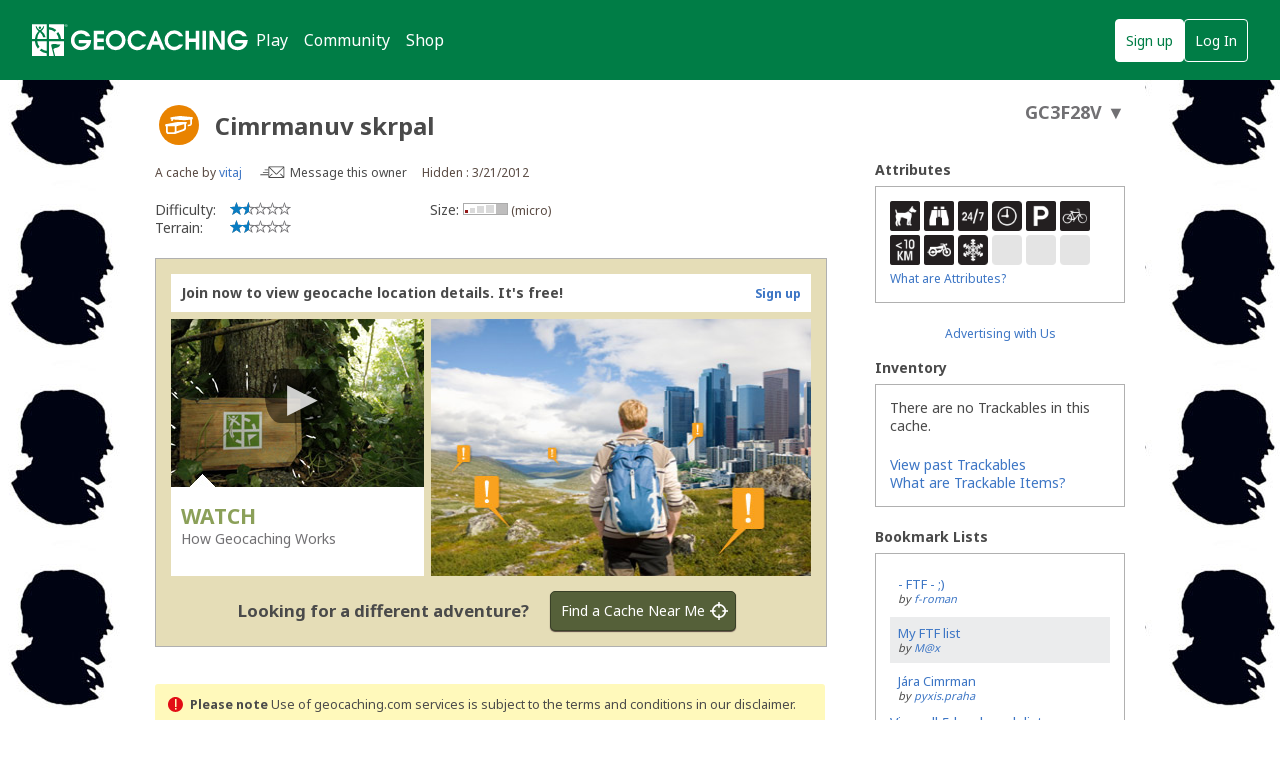

--- FILE ---
content_type: text/html; charset=utf-8
request_url: https://www.geocaching.com/geocache/GC3F28V_cimrmanuv-skrpal
body_size: 103350
content:


<!DOCTYPE html>
<html lang="en-US" class="no-js">
<head id="ctl00_Head1"><meta charset="utf-8" /><meta http-equiv="X-UA-Compatible" content="IE=edge,chrome=1" /><title>
	GC3F28V Cimrmanuv skrpal (Multi-cache) in Královéhradecký kraj, Czechia created by vitaj
</title><meta name="DC.title" content="Geocaching&#32;-&#32;The&#32;Official&#32;Global&#32;GPS&#32;Cache&#32;Hunt&#32;Site" /><meta name="twitter:card" content="summary_large_image" /><meta name="twitter:title" content="Geocaching:&#32;Join&#32;the&#32;world&#39;s&#32;largest&#32;treasure&#32;hunt." /><meta name="twitter:description" content="There&#32;are&#32;millions&#32;of&#32;geocaches&#32;worldwide&#32;and&#32;probably&#32;even&#32;some&#32;near&#32;you&#32;right&#32;now.&#32;Visit&#32;Geocaching.com&#32;to&#32;see&#32;just&#32;how&#32;many&#32;geocaches&#32;are&#32;nearby&#32;and&#32;to&#32;get&#32;the&#32;free&#32;Official&#32;Geocaching&#32;app." /><meta name="twitter:image:src" content="https://www.geocaching.com/play/Content/images/preview-lg.jpg" /><link rel="apple-touch-icon" sizes="180x180" href="/apple-touch-icon.png" /><link rel="icon" type="image/png" sizes="32x32" href="/favicon-32x32.png" /><link rel="icon" type="image/png" sizes="16x16" href="/favicon-16x16.png" /><link rel="manifest" href="/manifest.json" /><link rel="mask-icon" href="/safari-pinned-tab.svg" color="#02874D" /><link rel="shortcut&#32;icon" href="/favicon.ico" /><meta name="msapplication-config" content="/browserconfig.xml" /><meta name="theme-color" content="#ffffff" /><meta id="ctl00_ogUrl" name="og:url" property="og:url" content="http://www.geocaching.com/" /><meta name="author" content="Geocaching" /><meta name="DC.creator" content="Geocaching" /><meta name="Copyright" content="Copyright (c) 2000-2026 Groundspeak, Inc. All Rights Reserved." /><!-- Copyright (c) 2000-2026 Groundspeak, Inc. All Rights Reserved. --><meta name="description" content="Geocaching&#32;is&#32;a&#32;treasure&#32;hunting&#32;game&#32;where&#32;you&#32;use&#32;a&#32;GPS&#32;to&#32;hide&#32;and&#32;seek&#32;containers&#32;with&#32;other&#32;participants&#32;in&#32;the&#32;activity.&#32;Geocaching.com&#32;is&#32;the&#32;listing&#32;service&#32;for&#32;geocaches&#32;around&#32;the&#32;world." /><meta name="DC.subject" content="Geocaching&#32;is&#32;a&#32;treasure&#32;hunting&#32;game&#32;where&#32;you&#32;use&#32;a&#32;GPS&#32;to&#32;hide&#32;and&#32;seek&#32;containers&#32;with&#32;other&#32;participants&#32;in&#32;the&#32;activity.&#32;Geocaching.com&#32;is&#32;the&#32;listing&#32;service&#32;for&#32;geocaches&#32;around&#32;the&#32;world." /><meta http-equiv="imagetoolbar" content="no" /><meta name="distribution" content="global" /><meta name="MSSmartTagsPreventParsing" content="true" /><meta name="rating" content="general" /><meta name="revisit-after" content="1&#32;days" /><meta name="robots" content="all" /><meta name="page_path" content="seek/cache_details.aspx" />
    <meta name="page_name" content="Geocache Details" />
<link href="https://fonts.googleapis.com/css?family=Noto+Sans:400,700&amp;subset=latin,latin-ext" rel="stylesheet" type="text/css" /><link href="/content/coreCSS?v=OnwJYA406xdlIPOWxzXkcDgRRgm-ihYeZ6hTWRjxrYk1" rel="stylesheet"/>
<link rel="stylesheet" type="text/css" media="print" href="../css/tlnMasterPrint.css" /><script src="/bundle/modernizer?v=HfmUMlIbhuybNYbtsV4gvygQU2XxNXFZuOsLOTe8PBo1"></script>

            <script>
                window.showExperimentalFeaturesNewNavigation = true
            </script>
        

        <!-- Google Tag Manager -->
        <script>(function(w,d,s,l,i){w[l]=w[l]||[];w[l].push({'gtm.start':
        new Date().getTime(),event:'gtm.js'});var f=d.getElementsByTagName(s)[0],
        j=d.createElement(s),dl=l!='dataLayer'?'&l='+l:'';j.async=true;j.src=
        'https://www.googletagmanager.com/gtm.js?id='+i+dl;f.parentNode.insertBefore(j,f);
})(window,document,'script','dataLayer','GTM-N3KS8V2');</script>
        <!-- End Google Tag Manager -->

        <script type="text/javascript">
            var googletag = googletag || {};
            googletag.cmd = googletag.cmd || [];
        </script>
        
            <script type="text/javascript">
                (function (i, s, o, g, r, a, m) {
                    i['GoogleAnalyticsObject'] = r; i[r] = i[r] || function () {
                        (i[r].q = i[r].q || []).push(arguments)
                    }, i[r].l = 1 * new Date(); a = s.createElement(o),
                        m = s.getElementsByTagName(o)[0]; a.async = 1; a.src = g; m.parentNode.insertBefore(a, m)
                })(window, document, 'script', 'https://www.google-analytics.com/analytics.js', 'ga');

                
                ga('create', 'UA-2020240-1', 'auto');
                
                ga('require', 'linkid');
            </script>
         
            <!-- google adsense + tag services -->
            <script type="text/javascript">               
                (function () {
                    var gads = document.createElement('script');
                    gads.async = true;
                    gads.type = 'text/javascript';
                    var useSSL = 'https:' == document.location.protocol;
                    gads.src = (useSSL ? 'https:' : 'http:') + '//www.googletagservices.com/tag/js/gpt.js';
                    var node = document.getElementsByTagName('script')[0];
                    node.parentNode.insertBefore(gads, node);
                })();
            </script>
        
    <script type="text/javascript">
        ga('set', 'page', '/geocache/cache_details.aspx');
        ga('set', 'title', 'Geocaching Detail Page');
    </script>

    <script type="text/javascript">
        ga('send', 'pageview');
    </script>

    <script type="text/javascript" src="/play/serverparameters/params"></script>

    
    <script>
        var linkResources = {
            "youAreAboutToLeave": 'You\'re about to leave Geocaching.com.',
            "externalLinksNotReviewed": "Please note: External links have not been reviewed by Geocaching.com.",
        }
    </script>
    <script>
        window.submitForReviewAnalyticsData = JSON.parse('') 
    </script>
    <link href="/bundle/cachedetails?v=ZF7dCS_CPxYw2QCApAsW052mLdG3MmqwfsQ00nBNJYE1" rel="stylesheet"/>


    <script type="text/javascript">
        var userToken = null,
            urlParams = {},
            mapLatLng = null,
            cmapAdditionalWaypoints = [],
            initialLogs = null, totalLogs = 0, includeAvatars = false;

        (function () {
            var e,
                d = function (s) { return decodeURIComponent(s.replace(/\+/g, " ")); },
                q = window.location.search.substring(1),
                r = /([^&=]+)=?([^&]*)/g;

            while (e = r.exec(q)) {
                urlParams[d(e[1])] = d(e[2]);
            }
        })();
    </script>
    
    <script>
        try {
            window.logTotals = JSON.parse('[{\"logTypeID\":2,\"logTypeName\":\"Found it\",\"count\":468},{\"logTypeID\":3,\"logTypeName\":\"Didn\u0027t find it\",\"count\":9},{\"logTypeID\":4,\"logTypeName\":\"Write note\",\"count\":13},{\"logTypeID\":7,\"logTypeName\":\"Reviewer attention requested\",\"count\":1},{\"logTypeID\":22,\"logTypeName\":\"Temporarily disable listing\",\"count\":3},{\"logTypeID\":23,\"logTypeName\":\"Enable listing\",\"count\":3},{\"logTypeID\":24,\"logTypeName\":\"Publish listing\",\"count\":1},{\"logTypeID\":45,\"logTypeName\":\"Owner attention requested\",\"count\":5},{\"logTypeID\":46,\"logTypeName\":\"Owner maintenance\",\"count\":5}]');
        } catch (e) {
            window.logTotals = [];
        }
    </script>

    

<script type="text/javascript">
    var logType_i18n = {
        LogType1: "Unarchive",
        LogType2: "Found it",
        LogType3: "Didn't find it",
        LogType4: "Write note",
        LogType5: "Archive",
        LogType6: "Archive",
        LogType7: "Reviewer attention requested",
        LogType9: "Will attend",
        LogType10: "Attended",
        LogType11: "Webcam photo taken",
        LogType12: "Unarchive",
        LogType18: "Post reviewer note",
        LogType22: "Temporarily disable listing",
        LogType23: "Enable listing",
        LogType24: "Publish listing",
        LogType25: "Retract listing",
        LogType45: "Owner attention requested",
        LogType46: "Owner maintenance",
        LogType47: "Update coordinates",
        LogType68: "Post reviewer note",
        LogType74: "Announcement",
        LogType76: "Submit for review",
    };

    function getLocalizedLogType(logTypeID, defaultText) {
        if (logTypeID !== -1) {
            return logType_i18n['LogType' + logTypeID];
        } else {
            return defaultText;
        }
    }
</script>

  
    <script>
        window.isCachePMO = 'No';
        window.view = 'Details';
        window.cacheTypeId = 3;
    </script>
<script>function utmx_section(){}function utmx(){}(function(){var k='3682814-19',d=document,l=d.location,c=d.cookie; if(l.search.indexOf('utm_expid='+k)>0)return; function f(n){if(c){var i=c.indexOf(n+'=');if(i>-1){var j=c.indexOf(';',i);return escape(c.substring(i+n.length+1,j<0?c.length:j))}}}var x=f('__utmx'),xx=f('__utmxx'),h=l.hash;d.write('<sc'+'ript src=" '+'http'+(l.protocol=='https:'?'s://ssl':'://www')+'.google-analytics.com/ga_exp.js?'+'utmxkey='+k+'&utmx='+(x?x:'')+'&utmxx='+(xx?xx:'')+'&utmxtime='+new Date().valueOf()+(h?'&utmxhash='+escape(h.substr(1)):'')+'" type="text/javascript" charset="utf-8"><\/sc'+'ript>')})();</script><script>utmx('url','A/B');</script><meta name="og:type" content="article" property="og:type" /><meta name="fb:app_id" content="251051881589204" property="fb:app_id" /><meta name="og:description" content="Use&#32;a&#32;smartphone&#32;or&#32;GPS&#32;device&#32;to&#32;navigate&#32;to&#32;the&#32;provided&#32;coordinates,&#32;which&#32;will&#32;then&#32;lead&#32;you&#32;to&#32;one&#32;or&#32;more&#32;locations.&#32;Look&#32;for&#32;a&#32;micro&#32;hidden&#32;container.&#32;When&#32;you&#32;find&#32;it,&#32;write&#32;your&#32;name&#32;and&#32;date&#32;in&#32;the&#32;logbook.&#32;If&#32;you&#32;take&#32;something&#32;from&#32;the&#32;container,&#32;leave&#32;something&#32;in&#32;exchange.&#32;The&#32;terrain&#32;is&#32;1.5&#32;and&#32;difficulty&#32;is&#32;1.5&#32;(out&#32;of&#32;5)." property="og:description" /><meta name="og:title" content="Cimrmanuv&#32;skrpal" property="og:title" /><meta name="og:image" content="https://www.geocaching.com/images/facebook/wpttypes/3.png" property="og:image" /><meta name="description" content="Cimrmanuv skrpal (GC3F28V) was created by vitaj on 3/21/2012. It&#39;s a Micro size geocache, with difficulty of 1.5, terrain of 1.5. It&#39;s located in Královéhradecký kraj, Czechia.Úvodní souřadnice vás zavedou do nitra obce Pohoří v podhůří Orlických hor, která je s postavou Járy Cimrmana úzce spjata." /><link rel="canonical" href="https://www.geocaching.com/geocache/GC3F28V" /><link rel="alternate" href="../datastore/rss_galleryimages.ashx?guid=3e169e95-b7c9-4639-9bf2-114971922a7f" type="application/rss+xml" title="[Gallery Images]" id="GalleryImages" /></head>
<body background="https://imgproxy.geocaching.com/30482085db8ab4288815aa4a9bd595fbc5fc9e4d/687474703a2f2f6b65736b792e637a2f646174612f474333463238562f706f7a6164692e6a7067" class="CacheDetailsPage">
    <script src="/bundle/vendor?v=pEvlOgb4_IhUIWJpIRP0ww3VBrtLgG19iF5KBYLcvb81"></script>

    <form method="post" action="/geocache/GC3F28V_cimrmanuv-skrpal" id="aspnetForm">
<div class="aspNetHidden">
<input type="hidden" name="__EVENTTARGET" id="__EVENTTARGET" value="" />
<input type="hidden" name="__EVENTARGUMENT" id="__EVENTARGUMENT" value="" />
<input type="hidden" name="__VIEWSTATE" id="__VIEWSTATE" value="uCKy54EvPDa+brN6S9wf5OAcGXn4Gsb85pl1Tcaqs9M43/BgtXMHTKCJhtRkZb5M++xo8oNcTZ5L2llwpAi6vQ64C0plIFBu3I4fGGfXs91fpZ0CL/zM95iN8yd4XtA+7PpStkf7IBWkgUD6l26NVV2h9dmA8EeNPBgzCFYE6mWK39Brx14SSk8NZcibeRFJ/4Uvjeh2WtiJo52im8AHN1/F/ax+Qr8U3RfxfTs12w9MahjkC42acNcrCouRfYL1wvhb228g828GZUXq1Q9F/6RyCh2NOGWMPvz6aXe0GByI+Pfc+aLccYVthDi1/I6/H7IE37qupYXvMoQA8E3RI8PtpBVBNksY644WA/wiLS8g4zoy3nmPk4VDp2r64Qq2oi2G0O4wJ3e9eCg2exHfcg1e/+X5wP6kvWeR0n2Isz2C03Um2S5cm9KB8DfxDf3/FkOlRxmfi7qSDvicF3kt3dAljtuuIxkjjTbshH5ehT60r9zmrhxztYPPEf1kALshGEnM3evrN5f35f6sAjrm6Qu+5ovuOMUG7aGYSBKJ2Dmdg+OgvujKgsVy/weuzHfepVQUm/KW/1ElMek+WnFoyuG10jjvvQwWNB2Wywmk7KjuCye/iESFQXRbfvdyDqNNen29HK419Gzy1i7ZGHlPDzFgIP+iybg+vD/AZFRMz9105JCnLkckrW7lvKKHX1GoaeogteUuMrvyZvIiXkKRAIWbW/4fr8lXiWsAIAgiNWnE7hRM43ea0RF0qeuzBT23cK8n+mXL+99VxdTxCXiYj7h4+6pPvH1OPL2MYdS6WiPGzIIzHbfgnpXxkLcTofqQUoH64+1LNYVm8BrN/97/DCkV0LH3b4Y/mUxvEXvx7+YgHmqDYuLpOOecJN8gjYBAS6E/iSNdVIb0OzD2XvopRbpAC6HDTKbAZqO745xyMXdv+bn1ObenVEP3UwlGFFwXz0JV0gBKjTU/9cvPdVFDdm5M4xOX45plyLe7dAR3hACYRQoadu4ou9mKINIdD2iawl3guHjC0b5sDiVY3Um5EyO8lq4J4pfPISSallQExpa0IVyLVaFjF9RQ9WghJcaDqo2fNipdkEZuQmqRWAa35gzimU8ptbgsqqDVP+DWSY8VXjpOuNMU4bRIX6RgohzDEkjUsphfB/yWyHZk3wxBmtUJBSuMMJ/gaJgJ8b+jbGkmVSrLZgR2Jcfcn9f5qoDUUiqqY9MJO0fRh00WkhglPos2b5EooZOAPbHWz05LRpGnoKcEKS2KcEwwJG7uxwC38XKyOO1sGZnuHfssuUsUjNAavDXTVPSWZ8uaDg/2bONAUANMRuunsbt/VhpqCwFNr410tqLBOjNNBlB3uNTrgN8bYIObjWUWlSs2pWvx8Ky09gbVswCbsLvcBlvI3yqdAaPYo7LHiPqWYJu03JbSxnH0grQFY4K+MJuofudlLXOZkwIqJGtGHnsXc0UJfh5fAaKx9QcxLiFu09Sed13/gRGlpYuComdSBYCyaPUvsj/r0+dl6KveG/SPxggM2zCbn1IMwgfIaKfZxD6KM+0WbpipxKDW0Q/7vDOtQbZRnlvQqCMLFXWpR3yla6WrFhmHZG9HYoHtEm2wYqbyLUKzcSFzbdZeKbOKg/91lBdI9m6982N3CEpgrUwncZlGA75dfWS465vwE0NnrDAbQKgHxP3zjzgZAZv+qVkb3Oc+Ybo2bdMUr6VE5d/Lo16/3vKz3cZ+iYYGju5cvrd0Dd8VzNRXmJbbPD6KFj+8B47Wak4DRErU+8tzYCboOUHQ2brT4grVkbTe9toJ0A1zKiS/ZrijEki3vHvgEKy78nsVUYcViVc4WYasKSefwNl2gF4SqN3VE0OVktwFIcZ9IUVmWbQoTN4w3qjPu4zm6lYb61jvUBTaK47WTFSYq/Xe6UfcShX6WzNtdAivGjScpaQReqRUDFG/npjZbL6E3bQLfXecTatv/Xasay8+TQqV4bmerlmyy4KlT5bFTr+APrWgmlULBNpaLyotTKzXWuLgAcX7deOZJ8SoQWowMiyb/xnv+4NEbyaISuP7TgYEDQQ3acrYvaH4s88d2rCjyDkEHoKuWS/o4OPUdbC/+wD9b4QF7W2rOpnB/cGEp2tHIp6HB7l3XpbbtvGpTyDL2mtGSM/HxuQZWPP8+ZjUrverbzJ3/dybDTSJQNPca40pel3GKZhfdk66WgYvYRNitc5Ce4J7xbkBM7VkZzDdKlnll1z9CJD5JhF5gfDa/qh68AqsvXySH3KhzGdPEvCzxdUHwMoTHiyyoIpTLkZE5dL4Rn64EtyYGP3IT2+LoLa+eTbdmnxkgdoR93fIZ7FfHyKLbPmQOAzkRMRSQ6DRBFnRFY0eRq0tWDcCcbitmp3+OvoMqmPx/MxKCvs2jUle4O+RJyoTN8San8IyxIKlYCXgBdN+091E+Jf2xvFRbd3f+OB+IyMq4Hq5si9Ja/nAnyork7EzTm/+CrRg4LHUne9hvsJT2EQjn8s+nXrf6FTyCwH/6YWItE4CI0naPs/3L4SASCVB3FDW9AYzyEBy04ybfCexdxdXMXWJ0H45AFcfpY9JT/LHTjnoTp92RdFZyoIs+jADjatMfbTNpZ7mQiREQLzfaC2sCEX18Z1MLy5Fnrin+rD9ffajpJtlOwrk2Y1Mpc/gmyh0U/aPJtejdRcrd1C4vbuXPqnr4T/OHC2vloG8wJpcWqBiy+CE+JasHCc5Se56PnYDugQY7+R/y4FQy+xphKi1nhUwNTHv0Qb3CgtGLysxegAl6szXGJV19766odQqvcD+yAc+hQH8gvvGaqFUTakytRTGx96+2uAANGwXjAl9TTTBZHwVwukmO3a8MsnAYIAjarc6hu0G+E9Yy1AaMVpZBNRPFZ9tV80IUJ2xtfWSKqn1H5ykRYJKFHcSw1WH/SSYKH4ws8hoAQPC6jWZz11aJ4zxucHB0RU0XMdGSZOVS2QQsEBYzpel9xbN/mCXdLkma6cCQYtqYQhLCLHAO/sIgMM7LI0YHnO8/YnIvApCrTY7rPqs5zxnBQdYRDlV0PkjZoAsQ3iyA/av9YnkEXpCrlP6QTp1EiAyo3AhwMH8AstX2XpcGc0rypX06ij82JPoywQAAvNg/0rgMDVLSjAvM1biZX4WRhGC4VScomYxnMQz0Z4NDyLZOGyNY5cQMfu2rOAFRTJq2EsDcY541WRjPgU8OS9oI+zQjdGjtgJCTtAEQchHZiGL73ta4seLNesGjkqEtsbN5BqyJSFS8KTmURxrE2otXWNilXtEsRRAts1dvX4PMdXV0p+akYqfUh3gj+b/yVdltIVLYYvCeVtcXjIaOzBEIgUjLTPjcUur6Q1eq3qKkRlzwkB0G39+JUK1NZerDEZuVx0h6TM9/AigC8Q+XaAGmrk20L8nzHc0g38cYkSbb4p/KR1SXaL8GKoPtcb0b5YaCePCE704w4tewb1McVbyT+SgKF7DRKffN+Aj5FWBuXPUqeQbWe/XYA5slbFhtH4kkV6TX5gL/BwSpo5lklOZpN6SzAu4rq6RHRJLq7OiG5Vjp7PINdlZri0Cd4yvnb+bupLc0u4kXzvkPhm5tFeFBvEisLlvaOz30k7FNZRm1P0IdwWyY6NFXNVi9A7isA5Vx8KYSnJRkoZDkDwAc/Gwurrh7j06iSrlWu7qYfbOZn1uI/z0y+/b1oFKaB8Ki+ZI8C/bms1sjf1yaLVjHHMF0dmpFpgwxmtJ8NEshjTeZpsQ9BMPdB699aVdt7HIvVhjk4t8BT7w3qMnxqS/hozXcXkTfwVJSasisFUPvTeceukvDyKR1aCAOx9MMOzCpyCmxDvMTJy9A6LWNbii2OqJcm2rwKIbPn4aC4U5zWUc19u5Jsg0SrbnpXGZLCTW2c5imigVcf/f2wl6Zwt+PSGDn5SPfd1yGwN8akBv0x5VaWO7psjZK7i/ryNQrli29RIcn0cyW+gF+8XwJg==" />
</div>

<script type="text/javascript">
//<![CDATA[
var theForm = document.forms['aspnetForm'];
if (!theForm) {
    theForm = document.aspnetForm;
}
function __doPostBack(eventTarget, eventArgument) {
    if (!theForm.onsubmit || (theForm.onsubmit() != false)) {
        theForm.__EVENTTARGET.value = eventTarget;
        theForm.__EVENTARGUMENT.value = eventArgument;
        theForm.submit();
    }
}
//]]>
</script>


<script src="/WebResource.axd?d=pynGkmcFUV13He1Qd6_TZETFLbdR8wwRMdub1eDU5ILCHE7OhotblLUuaNwx3HQ7rYen0g2&amp;t=638901284248157332" type="text/javascript"></script>


<script type="text/javascript">
//<![CDATA[
var isLoggedIn = false;
window['chromeSettings'] = {
  "isAuthenticated": false,
  "paymentUrl": "https://payments.geocaching.com",
  "planUrl": "",
  "gameplayUrl": "",
  "mainElementId": "Content",
  "mapUrl": "",
  "locale": "en-US",
  "inlinePostfix": "--inline",
  "publicUrl": "https://www.geocaching.com",
  "hostname": "https://www.geocaching.com",
  "accountId": 0,
  "username": null,
  "findCount": 0,
  "hideCount": 0,
  "avatarUrl": null,
  "isBasic": false,
  "showRenew": false,
  "showDoNotSell": false,
  "userPublicGuid": null,
  "dateJoined": "0001-01-01T00:00:00",
  "isValidated": false,
  "membershipLevel": null,
  "securityGroup": null
}; //]]>
</script>

<script src="/ScriptResource.axd?d=uHIkleVeDJf4xS50Krz-yEJRbXY2x1dOBEdM7W-QkNpgaumdwaefPzMErSeG_W29-lHX6vl5G7uDafHaYWCx8Z9aLlo8tZwVtV42ISp6LhT6LbxuVUWMo5GyApWAyPOqkSkf1vCyntgT-PmPv-C6FWxsbWo1&amp;t=5c0e0825" type="text/javascript"></script>
<script src="/ScriptResource.axd?d=Jw6tUGWnA15YEa3ai3FadDbNvwkajNGIHz7aGm4w_MLRMuZ5hwlk3bfOsTs3E4cZZ4ktnTFE_MzciTx4exD15JXabrPKGazf6xj6fW1A8vXJoc3OCqf4cg_BDlVl8fQEsQiziDh4kHnJRWZEQotwuLoezlg1&amp;t=5c0e0825" type="text/javascript"></script>
<div class="aspNetHidden">

	<input type="hidden" name="__VIEWSTATEGENERATOR" id="__VIEWSTATEGENERATOR" value="C05D5804" />
	<input type="hidden" name="__SCROLLPOSITIONX" id="__SCROLLPOSITIONX" value="0" />
	<input type="hidden" name="__SCROLLPOSITIONY" id="__SCROLLPOSITIONY" value="0" />
</div>
        <script type="text/javascript">
//<![CDATA[
Sys.WebForms.PageRequestManager._initialize('ctl00$uxMainScriptManager', 'aspnetForm', [], [], [], 90, 'ctl00');
//]]>
</script>


        <!-- Google Tag Manager (noscript) -->
        <noscript>
            <iframe src="https://www.googletagmanager.com/ns.html?id=GTM-N3KS8V2"
                height="0" width="0" style="display: none; visibility: hidden"></iframe>
        </noscript>
        <!-- End Google Tag Manager (noscript) -->

        <a id="ctl00_hlSkipLinksContent" class="visually-hidden" href="#Content">Skip to content</a>

        
        
        

        <div class="PrintOnly">
            
            <svg viewBox="0 0 196 29" height="29" width="196" role="img" aria-label="Geocaching">
                <use xlink:href="/images/branding/logo-geocaching.svg#gcLogo"></use>
            </svg>
            <hr />
            
        </div>
        
        
            <div id="gc-header-root" style="background-color: #02874D; min-height: 80px;"></div>
        

        <main id="Content">
            
    

            
            
            <div class="container">
                

                <div id="divContentMain" class="span-24&#32;last">
	
                        
    <h1 class="visually-hidden">Cimrmanuv skrpal Multi-Cache</h1>
    

    
    
    
    
    
    
    

    

    <input type="hidden" name="ctl00$ContentBody$uxNewLogId" id="ctl00_ContentBody_uxNewLogId" />
    <input type="hidden" name="ctl00$ContentBody$LastSynced" id="LastSynced" />

    <div id="ctl00_ContentBody_CoordInfoLinkControl1_uxCoordInfoLinkPanel" class="CoordInfoLinkWidget&#32;FloatRight">
		
    <p>
        <a href="https://coord.info/GC3F28V" id="coordinate-link-control" class="CoordInfoLink" aria-expanded="false" aria-controls="coordinate-info-link" tabindex="0">
            <span id="ctl00_ContentBody_CoordInfoLinkControl1_uxCoordInfoCode" class="CoordInfoCode">GC3F28V</span>
            <span id="ctl00_ContentBody_CoordInfoLinkControl1_uxCoordAddLink" style="display: none;"></span>
            <span class="arrow">&#9660;</span>
        </a>
    </p>

	</div>

    
    <div class="span-17">
        
        <div class="span-17 last BottomSpacing" id="cacheDetails">
            <div class="cacheDetailsTitle">
               
                <a href="/about/cache_types.aspx" target="_blank" title="Multi-Cache" aria-label="About geocache types" class="cacheImage">
                    <div id="uxCacheImage">
		
                        <div class="activity-type-icon">
                                <svg class="icon cache-icon" role="presentation">
                                    <use xlink:href="/app/ui-icons/sprites/cache-types.svg#icon-3" />
                                </svg>
                                 
                        </div>
                    
	</div>
                </a>
                
                
                <span class="NoBottomSpacing h2" aria-hidden="true">
                    
                    <span id="ctl00_ContentBody_CacheName" class="tex2jax_ignore">Cimrmanuv skrpal</span>
                </span>
            </div>
            <div class="minorCacheDetails Clear">
                <div id="ctl00_ContentBody_mcd1">
                    A cache by <a href="https://www.geocaching.com/p/?guid=8bcac2a4-9e38-401e-8003-4ec5d4d5f4c3&wid=3e169e95-b7c9-4639-9bf2-114971922a7f&ds=2">vitaj</a>
                    <span id="ctl00_ContentBody_MessageLink" class="message__owner">                        
                        <svg width="25px" height="12px" viewBox="0 0 25 12" version="1.1" xmlns="http://www.w3.org/2000/svg" xmlns:xlink="http://www.w3.org/1999/xlink" aria-hidden="true">
                            <defs>
                                <path d="M1.98946751,1.37469233 L15.0220577,1.37469233 L8.61273139,7.72639296 C8.55386063,7.78494241 8.4576646,7.78494241 8.39849038,7.72639296 L1.98946751,1.37469233 L1.98946751,1.37469233 Z M12.4435791,8.38476934 L14.966525,10.8853188 L1.964584,10.8853188 L4.48783329,8.38476934 C4.65170035,8.22253857 4.65170035,7.95937098 4.48783329,7.79714021 C4.32396623,7.63460449 4.05874436,7.63460449 3.89487729,7.79714021 L1.40956019,10.2598765 L1.40956019,1.97543409 L7.80553438,8.31402209 C7.99853336,8.50552758 8.25222385,8.60128033 8.50561088,8.60128033 C8.75930137,8.60128033 9.0126884,8.50552758 9.20568739,8.31402209 L15.6016616,1.97543409 L15.6022685,10.3397721 L13.0365351,7.79714021 C12.8726681,7.63460449 12.6074462,7.63460449 12.4435791,7.79714021 C12.2797121,7.95937098 12.2797121,8.22253857 12.4435791,8.38476934 L12.4435791,8.38476934 Z M15.6016616,0.266521981 L1.40956019,0.266521981 C0.792934505,0.266521981 0.291319221,0.763582427 0.291319221,1.37469233 L0.291319221,10.8853188 C0.291319221,11.4964287 0.792934505,11.9934892 1.40956019,11.9934892 L15.6016616,11.9934892 C16.2185907,11.9934892 16.720206,11.4964287 16.720206,10.8853188 L16.720206,1.37469233 C16.720206,0.763582427 16.2185907,0.266521981 15.6016616,0.266521981 L15.6016616,0.266521981 Z" id="path-1"></path>
                            </defs>
                            <g id="Page-1" stroke="none" stroke-width="1" fill="none" fill-rule="evenodd">
                                <g transform="translate(-346.000000, -201.000000)">
                                    <g id="Message-this-owner-+-Send-Message" transform="translate(346.000000, 200.000000)">
                                        <g id="Send-Message" transform="translate(0.000000, 1.000000)">
                                            <g id="Group-3" transform="translate(7.889896, 0.000000)">
                                                <mask id="mask-2" fill="white">
                                                    <use xlink:href="#path-1"></use>
                                                </mask>
                                                <g id="Clip-2"></g>
                                                <path d="M0.291319221,0.266521981 L16.720206,0.266521981 L16.720206,11.9934892 L0.291319221,11.9934892 L0.291319221,0.266521981 Z" id="Fill-1" class="message__owner-fill" mask="url(#mask-2)"></path>
                                            </g>
                                            <path d="M8.60726915,3.48857147 L5.00371108,3.48155774 C4.77338682,3.48094785 4.58433278,3.66787917 4.58038784,3.89902752 C4.5770498,4.13017588 4.76033815,4.31802203 4.99035895,4.31832698 L8.53383243,4.32534072"  class="message__owner-fill" ></path>
                                            <path d="M8.60726915,5.93331601 L3.21391862,5.92630227 C2.98389781,5.92569238 2.79454032,6.11262371 2.79089883,6.34377206 C2.78725734,6.57522536 2.97084914,6.76276657 3.20056648,6.76307152 L8.53383243,6.77008525"  class="message__owner-fill" ></path>
                                            <path d="M8.60726915,8.37806055 L0.576569292,8.37104681 C0.34654849,8.37043692 0.157190996,8.55736824 0.153549506,8.78882154 C0.149908016,9.0199699 0.333499817,9.20751111 0.563520618,9.20781605 L8.53383243,9.21482979" class="message__owner-fill" ></path>
                                        </g>
                                    </g>
                                </g>
                            </g>
                        </svg>
                        <a id="lnkMessageOwner" href="/account/messagecenter?recipientId=8bcac2a4-9e38-401e-8003-4ec5d4d5f4c3&amp;gcCode=GC3F28V">Message this owner</a>
                    </span>
                </div>
                <div id="ctl00_ContentBody_mcd2">
                    Hidden
                    :
                    3/21/2012
                    
                    
                </div>
            </div>
            <div class="minorCacheDetails&#32;Clear">
                <div id="mcd3">
                    
                    
                </div>

                <div id="mcd4">
                    
                    
                </div>
            </div>
        </div>
        <div id="ctl00_ContentBody_diffTerr" class="CacheStarLabels&#32;span-6&#32;BottomSpacing">
            
            <dl>
                <dt>
                    Difficulty:</dt>
                <dd>
                    <span id="ctl00_ContentBody_uxLegendScale" title="(1&#32;is&#32;easiest,&#32;5&#32;is&#32;hardest)"><img src="/images/stars/stars1_5.gif" alt="1.5 out of 5" /></span>
                </dd>
            </dl>
            <dl>
                <dt>
                    Terrain:</dt> 
                <dd>
                    <span id="ctl00_ContentBody_Localize12" title="(1&#32;is&#32;easiest,&#32;5&#32;is&#32;hardest)"><img src="/images/stars/stars1_5.gif" alt="1.5 out of 5" /></span>
                </dd>
            </dl>
            
        </div>
        <div id="ctl00_ContentBody_size" class="CacheSize&#32;span-5">
            
            <p class="AlignCenter">
                Size:&nbsp;<span class="minorCacheDetails"><img src="/images/icons/container/micro.gif" alt="Size:   micro" title="Size: micro" />&nbsp<small>(micro)</small></span>
            </p>
            
        </div>
        <div class="span-6 right last">
            
            
            

        </div>
        <div class="span-6 right last">
            
            
            
        </div>
        
            <div id="lus_container" class="lus-container Clear">
                <div class="lus-header">
                    <span>
                        Join now to view geocache location details. It's free!
                    </span>
                    <span class="lus-signup">
                        <a id="ctl00_ContentBody_locdSignUpLink" title="Sign&#32;up" href="/membership/register.aspx?type=basic">Sign up</a>
                    </span>

                </div><div style="position: relative; height: 257px;">
                    <div class="lus-video">
                        <div class="lus-textblock">
                            <div class="play-control AlignCenter">
                                <input type="submit" name="ctl00$ContentBody$hlPlayArrowButton" value="&#9654;" id="ctl00_ContentBody_hlPlayArrowButton" title="Expand&#32;Play&#32;Video" />
                            </div>
                            <h4>
                                Watch
                            </h4>
                            How Geocaching Works
                        </div>
                    </div>
                    <div class="lus-image">
                        <img src="/images/seek/locdp_cityscape.jpg" width="380" height="257" />
                    </div>
                </div>
                <div class="lus-footer">
                    <span class="AlignRight">
                        <span>
                            Looking for a different adventure?</span>
                    </span>
                    <span class="lus-findacache NoWrap">
                        <input type="submit" name="ctl00$ContentBody$findacache" value="Find&#32;a&#32;Cache&#32;Near&#32;Me" id="findacache" title="Find&#32;a&#32;Cache&#32;Near&#32;Me" />
                    </span>
                </div>
            </div>
            
       
        
        <p class="Clear">

            

        </p>
        

        
        
            <div class="Note Disclaimer">
                <strong>Please note</strong> Use of geocaching.com services is subject to the terms and conditions <a href="http://www.geocaching.com/about/disclaimer.aspx" title="Read our disclaimer">in our disclaimer</a>.
            </div>
        
        
        
        
            <h2 class="h3 CacheDescriptionHeader">Geocache Description:</h2>        
        
        <div class="UserSuppliedContent">
            
            <span id="ctl00_ContentBody_ShortDescription">Úvodní souřadnice vás zavedou do nitra obce Pohoří v podhůří Orlických hor, která je s postavou Járy Cimrmana úzce spjata. Jednotlivé Stage vás provedou středem obce, finálku pak naleznete zhruba kilometr vzdušnou čarou mimo obec na klidném místě s pěknou vyhlídkou na obec.
</span>
            
        </div>
        
        <br />
        <div class="UserSuppliedContent">
            
            <span id="ctl00_ContentBody_LongDescription"><h2>Pohoří - pár slov o obci</h2>
<p><a href="http://www.obecpohori.cz">Obec Pohoří</a> se nachází v okrese Rychnov nad Kněžnou (Královéhradecký kraj). První písemná zmínka o obci pochází z roku 1361. Kompletní zaznamenanou historii obce lze shlédnout v <a href="http://kronika.obecpohori.cz" rel="nofollow">Digitální kronice obce Pohoří</a>.Obec eviduje přes 230 popisných čísel a žije zde více než 650 obyvatel. Je zde vybudovaná kompletní infrastruktura, která slouží všem občanům - zpevněné komunikace po celé obci, veřejné osvětlení, obecní rozhlas, vodovod a kanalizace s čistírnou odpadních vod. V obci funguje mateřská škola, základní škola (1. - 5. třída), tělocvična, pohostinství, obchod (potraviny) a v létě i v širokém okolí známý přírodní areál.</p>
<p>V roce 2003 byla obec plynofikována. V Pohoří naleznete zrekonstruovaný kostel sv. Jana Křtitele, dále zde je hřbitov, hasičská zbrojnice, a hřiště na fotbal, tenis a volejbal. Naše vesnice je s okolím propojena veřejnou hromadnou dopravou jak autobusovou (prochází středem obce), tak vlakovou (železnice prochází okrajem obce).</p>
<p><img src="https://imgproxy.geocaching.com/ecbf02b0ea56a1da911d2ab73fc7c65b53ed0d00/687474703a2f2f6b65736b792e637a2f646174612f474333463238562f6c657465636b792e6a7067" alt="letecký pohled na obec"></p>
<h2>Pohoří a Jára Cimrman?</h2>
<p><img src="https://imgproxy.geocaching.com/c402b321635e9f27b44ce6bedec41d442d56df2f/687474703a2f2f6b65736b792e637a2f646174612f474333463238562f636570656c6b612e6a7067" alt="Miloň Čepelka" align="right"></p>
<p>Pohoří je rodnou obcí spoluzakladatele <strong>divadla</strong> <strong>Járy Cimrmana</strong>.</p>
<p><strong>Miloň Čepelka</strong> (* 23. září 1936 v Pohoří u Opočna) je český básník, prozaik, textař, herec, scenárista a moderátor.<br>
<br>
Po studiích na gymnáziu v Dobrušce a na Vysoké škole pedagogické v Praze (1954-1958, obor český jazyk a literatura) učil tři roky na základní škole v Novém Kníně. V roce 1961 nastoupil do Československého rozhlasu jako redaktor. <strong>V roce 1967 zahájil, jako zakládající člen, působení v Divadle Járy Cimrmana.</strong> Je také autorem několika televizních a rozhlasových her, pohádek, písňových textů, zábavných a literárních pořadů, několika básnických sbírek, tří novel a jedné knihy povídek. Několik let připravoval na ČRo 2 – Praha pořad Dechovková hitparáda. Je moderátorem následujících pořadů: Knižní hitparáda na Country radiu, pořadu Dechovka, to je moje, vysílaný ČRo České Budějovice a přenášený i ČRo 2 Praha a pořadu Písničky s Miloněm na Radio dechovka.</p>
<h2>Cimrmanův škrpál</h2>
<p>Jára Cimrman se narodil ve Vídni někdy mezi léty 1853 a 1859. Jeho otec byl český krejčí Leopold Cimrman a matka rakouská herečka Marlen Jelineková-Cimrmanová. On sám se cítil být Čechem, o čemž vypovídá i poslední zápis z jeho deníku, kde vyjadřuje touhu „uvidět svou vlast Böhmen“. Byl jedním z největších českých dramatiků, básníků, hudebníků, učitelů, cestovatelů, filozofů, vynálezců, kriminalistů a sportovců své doby.</p>
<p><strong>Koncem listopadu 1. roku 3. milénia ve 21.5x hodin byla v Pohoří v místním pohostinství nalezena bota českého génia J. Cimrmana, kterýžto při chvatném ústupu a bez zaplacení tuto botu ztratil.</strong></p>
<p><strong>A právě u této boty začneme naši procházku.</strong></p>
<p>Doporučený parking: N 50° 17.527 E 016° 05.907</p>
<h3>STAGE 1 - N 50° 17.536 E 16° 05.957</h3>
<p>Jste u místního Pohostinství, konkrétně před Cimrmanovým škrpálem. Kromě toho, že se zde můžete občerstvit před nadcházející procházkou si spočítejte, kolik oken je z čelní strany na levé (vyšší) části budovy. Tím získáte indicii A. Abychom z toho nedělali mysterku,poradím, že 4 jsou málo a 10 moc.</p>
<h3>STAGE 2 - N 50° 17.536 E 16° 05.957</h3>
<p>Zůstaňte ještě u Cimrmanovy boty a podívejte se na stříbrnou ceduli vedle ní. Naleznete zde čas 21.5x, kde poslední číslo bude indicie B.</p>
<h3>STAGE 3 - N 50° 17.549 E 16° 05.968</h3>
<p>Hned vedle Pohostinství naleznete místní obchod. Indicie C byla počet písmen názvu tohoto obchodu. Od roku 2018 ale prodejnu úspěšně provozují Vietnamci a cedule jsou tak velmi proměnné :-) Použijte tedy <strong>C´=6</strong> (dříve byla prodejna KONZUM). Tak a teď se trošku projdeme...</p>
<h3>STAGE 4 - N 50° 17.482 E 16° 05.746</h3>
<p>Dostali jste se k pomníku, který uctívá padlé z válečného období. Indicii D zjistíte tak, že spočítáte počet zesnulých Eduardů na pamětní desce.</p>
<h3>STAGE 5 - N 50° 17.485 E 16° 05.777</h3>
<p>Kostel sv. Jana Křtitele. Nad hlavním vchodem do kostela je vitrážové okno. Kolik koleček v něm vidíte? Indicie E.</p>
<h3>STAGE 6 - N 50° 17.527 E 16° 05.834</h3>
<p>Při cestě zpět ke svému geovozidlu zastavte ještě před obecní tělocvičnou, která slouží zejména oranžové základní škole naproti. Podívejte se pozorně na levou část tělocvičny. Na velké prosklené ploše možná naleznete čtvercová větrací okna. Jejich počet je indicie F.</p>
<p> </p>
<div style="text-align:center;float:right;"><a href="http://cimrman.pulec.org" rel="nofollow" target="_blank"><img alt="Kesky na pocest Járy Cimrmana" src="https://imgproxy.geocaching.com/89ecf7090bab8a60de9871ce7ecd2400feb5140e/687474703a2f2f63696d726d616e2e70756c65632e6f72672f6c6f676f2d6b65736b792d6a632e676966" border="0"></a></div>
<h3>FINAL</h3>
<p>Výsledek je už jednoduchý.</p>
<p>N 50° 16.A(B-1)(C+1) E 16° 05.(D+9)(E+8)F</p>
<p style="color:#aa0000;"><strong>Pozor!</strong> Od dubna 2014 je nový vzorec. Pokud máte vyluštěno déle nebo jste někde opsali finálku, dopřejte si korekci N-0.009 , E-0.020.</p>
<p>Keška je umístěna mimo obec na místě, kde na celou obec dobře uvidíte a za dobrého počasí budete mít i pěkný výhled na hory. Vzhledem k tomu, že to je zhruba kilometr vzdušnou čarou, doporučuji přesun vozidlem. Na místě finálky bez problémů zaparkujete.</p>
<p><strong>V kešce není tužka.</strong></p>
<br>
<br>
Zdroj informací: Wikipedia<br>
<a href="http://s06.flagcounter.com/more/zRC"><img src="https://imgproxy.geocaching.com/6bcb169227294782d09d5960afe837dc453af4e1/[base64]" alt="free counters" border="0"></a></span>
            
        </div>
        
        
        
        <p id="ctl00_ContentBody_hints">
            <strong>
                Additional Hints</strong>
            (<span id="ctl00_ContentBody_lnkDH" class="toggle-clue" title="Decrypt">Decrypt</span>) </p><div id="div_hint" class="span-8 WrapFix">
            Uyrqrw fxecny ir irgiípu, ppn 150 anq mrzv. Iryxý fgebz  ymr ybivg mr mrzr. . 04/2014 mzran fbhenqavp, cbxhq znf fgner cbcbwqv nfv b 30 z qny cb prfgr bq fvyavpr.</div><div id='dk' style="display: block;" class="span-9 last">
            <span id="ctl00_ContentBody_EncryptionKey" class="right"><div class="DecryptionKeyWidget"> <p class="WidgetHeader">Decryption Key</p> <p class="WidgetBody">A|B|C|D|E|F|G|H|I|J|K|L|M<br /> -------------------------<br /> N|O|P|Q|R|S|T|U|V|W|X|Y|Z</p> <p class="WidgetFooter">(letter above equals below, and vice versa)</p></div></span>
        </div>
        <div class="Clear">
        </div><br /><br />
        
    </div>
    
    
    <div class="span-6 prepend-1 last sidebar">
        
        
        
        
        <div id="ctl00_ContentBody_detailWidget" class="CacheDetailNavigationWidget&#32;TopSpacing&#32;BottomSpacing">
            
            <h3 class="WidgetHeader">
                Attributes
            </h3>
            <div class="WidgetBody">
                <img src="/images/attributes/dogs-yes.png" alt="Dogs allowed" title="Dogs allowed" width="30" height="30" /> <img src="/images/attributes/scenic-yes.png" alt="Scenic view nearby" title="Scenic view nearby" width="30" height="30" /> <img src="/images/attributes/available-yes.png" alt="Available 24/7" title="Available 24/7" width="30" height="30" /> <img src="/images/attributes/onehour-yes.png" alt="Takes less than one hour" title="Takes less than one hour" width="30" height="30" /> <img src="/images/attributes/parking-yes.png" alt="Parking nearby" title="Parking nearby" width="30" height="30" /> <img src="/images/attributes/bicycles-yes.png" alt="Bicycles allowed" title="Bicycles allowed" width="30" height="30" /> <img src="/images/attributes/hike_med-yes.png" alt="1 km–10 km hike" title="1 km–10 km hike" width="30" height="30" /> <img src="/images/attributes/motorcycles-yes.png" alt="Motorcycles allowed" title="Motorcycles allowed" width="30" height="30" /> <img src="/images/attributes/winter-yes.png" alt="Available in winter" title="Available in winter" width="30" height="30" /> <img src="/images/attributes/attribute-blank.png" alt="blank" title="blank" width="30" height="30" /> <img src="/images/attributes/attribute-blank.png" alt="blank" title="blank" width="30" height="30" /> <img src="/images/attributes/attribute-blank.png" alt="blank" title="blank" width="30" height="30" /> <p class="NoBottomSpacing"><small><a href="/about/icons.aspx" title="What are Attributes?">What are Attributes?</a></small></p>
            </div>
            
        </div>

        
        
        <div id="ctl00_ContentBody_uxBanManWidget" class="InlinePageAds">
		
            
            
           <script type="text/javascript">
               const premium = 'false';
               window.adHandler = window.adHandler || {}
               window.adHandler.cmd = window.adHandler.cmd || []
               // temporarily swap these out for testing
               // adHandler.disableConsentManagement = !Cookiebot.regulations.gdprApplies
               adHandler.disableConsentManagement = true;
               // end swap
               adHandler.cmd.push(function () {
                   adHandler.service.setTargeting('premium', premium)
                   adHandler.mapping_detail();
               })
           </script>           
           <script async type="text/javascript" src="https://cpaf.geocaching.com/GEO_singlepageapp.js"></script>
            <!-- /1011121/cache_details_pg_250x250 -->
            <div id='cache_details_pg_250x250'></div>
            <p>
                <small><a href="../about/advertising.aspx" id="ctl00_ContentBody_advertisingWithUs">Advertising with Us</a></small>
            </p>
            
        
	</div>
        
        
        <div class="clear">
        </div>
        
        <span id="ctl00_ContentBody_lnkTravelBugs"></span>
        
        
<div class="CacheDetailNavigationWidget">
    
    <h3 class="WidgetHeader">
        <span id="ctl00_ContentBody_uxTravelBugList_uxInventoryLabel">Inventory</span>
    </h3>
    <div class="WidgetBody">
        
        
            <div id="ctl00_ContentBody_uxTravelBugList_uxNoTrackableItems">
		
                <p class="NoBottomSpacing"><span id="ctl00_ContentBody_uxTravelBugList_uxNoTrackableItemsLabel">There are no Trackables in this cache.</span></p>
            
	</div>
            <div class="TopSpacing">
                
                <p class="NoBottomSpacing"><a id="ctl00_ContentBody_uxTravelBugList_uxTrackableItemsHistory" href="../track/search.aspx?wid=3e169e95-b7c9-4639-9bf2-114971922a7f">View past Trackables</a></p>
                <p class="NoBottomSpacing"><a id="ctl00_ContentBody_uxTravelBugList_uxWhatAreTrackables" title="What&#32;are&#32;Trackable&#32;Items?" href="../track/default.aspx">What are Trackable Items?</a></p>
            </div>

        
    </div>
    
    
</div>

        
<div class="CacheDetailNavigationWidget">
    <h3 class="WidgetHeader">
        Bookmark Lists
    </h3>
    <div class="WidgetBody">
        
                <ul class="BookmarkList">
            
                <li class=''>
                    <a href="https://www.geocaching.com/plan/lists/BM1BXAH">- FTF - ;)</a><br />by <a href="https://www.geocaching.com/p/?guid=c42cdf43-f476-474e-9792-51dbc5fe49fb">f-roman</a>
                </li>
            
                <li class='AlternatingRow'>
                    <a href="https://www.geocaching.com/plan/lists/BMJX6N">My FTF list</a><br />by <a href="https://www.geocaching.com/p/?guid=60fbd031-d486-474e-9551-0667749a5d8c">M@x</a>
                </li>
            
                <li class=''>
                    <a href="https://www.geocaching.com/plan/lists/BM1MQCC">Jára Cimrman</a><br />by <a href="https://www.geocaching.com/p/?guid=528c58fc-2986-441a-beb9-776856863cec">pyxis.praha</a>
                </li>
            
                </ul>
            
        <p class="NoBottomSpacing">
            <a href="/bookmarks/default.aspx?guid=3e169e95-b7c9-4639-9bf2-114971922a7f&WptTypeID=3" title="View all 5 bookmark lists...">View all 5 bookmark lists...</a>
        </p>
    </div>
</div>


        
        
    </div>
    
    
    
    <script id="tmpl_CacheLogRow" type="text/x-jquery-tmpl">
        <tr class="log-row l-${LogID}" data-encoded="${IsEncoded}">
            <td>
                <div class="FloatLeft LogDisplayLeft">
                    <a href="/profile/?guid=${AccountGuid}" class="h5">${UserName}</a>
                    <p class="log-meta small">
                        <img class="icon" height="11" width="11" alt="" src="${creator.GroupImageUrl}">${creator.GroupTitle}
                    </p>
                    <a href="/profile/?guid=${AccountGuid}" class="log-avatar">
                        {{if includeAvatars && AvatarImage}}
                            <img width="48" height="48" src="https://img.geocaching.com/user/avatar/${AvatarImage}" alt="Profile photo for ${UserName}">
                        {{else includeAvatars }}
                            <img width="48" height="48" src="/images/default_avatar.png" alt="Profile photo for ${UserName}">
                        {{/if}}
                    </a>
                    {{if GeocacheFindCount > 0 }}
                    <p class="log-meta">
                        <img class="icon" height="16" width="16" title="Caches Found" src="/images/logtypes/2.png">${GeocacheFindCount}
                    </p>
                    {{/if}}
                </div>
                <div class="FloatLeft LogDisplayRight">
                    <div class="HalfLeft LogType">
                        <span class="h4 log-meta flex">
                            <img class="icon" height="17" width="17" title="${getLocalizedLogType(LogTypeID, LogType)}" alt="" src="/images/logtypes/${LogTypeImage}">
                            {{if FavoritePointUsed }}  
                                <svg aria-hidden="true" role="img" height="16" width="16" class="min-w-4 -ml-2 mr-1 text-green-500" alt="">
                                    <use href="#heart_cache_favorited--inline" />
                                </svg>
                            {{/if}}
                            ${getLocalizedLogType(LogTypeID, LogType)}
                        </span>
                    </div>
                    <div class="HalfRight AlignRight">
                        <span class="minorDetails LogDate">${Visited}</span>
                    </div>
                    <div class="Clear LogContent markdown-output">
                        {{if LatLonString.length > 0}}
                            <span class="WaypointLog">${LatLonString}</span>
                        {{/if}}
                        <div class="LogText">{{html LogText}}</div>
                        {{if Images.length > 0}}
                            <ul class="LogImagesTable flex flex-col gap-1">
                                {{tmpl(Images) "tmplCacheLogImages"}}
                            </ul>
                        {{/if}}
                    </div>

                    <div class="log-cta">
                        {{if LogType === "Found it" || LogType === "Didn't find it" || LogType === "Webcam Photo Taken" || LogType === "Attended" || LogType === "Announcement" }}
                            <div class="upvotes">
                                <button class="great-story-btn focus:shadow-outline"
                                        type="button" 
                                        data-log-id="${LogID}" 
                                        data-upvoted="false" 
                                        data-upvote-type="1" 
                                        {{if userInfo.ID == AccountID}}
                                            title="You cannot vote for your own logs."
                                        {{else}}
                                            title="Was this a great story?"
                                        {{/if}}
                                        {{if userInfo.ID == AccountID}}disabled{{/if}}>                
                                    <svg xmlns="http://www.w3.org/2000/svg" width="24" height="24" viewBox="0 0 24 24" aria-hidden="true">
                                      <g>
                                        <g stroke-width="1.125" transform="translate(4 3)">
                                          <path d="M2,0 L16,0 L16,18 L2,18 L2,18 C0.8954305,18 1.3527075e-16,17.1045695 0,16 L0,2 L0,2 C-1.3527075e-16,0.8954305 0.8954305,2.02906125e-16 2,0 Z"/>
                                          <path d="M4.5,0.5 L4.5,17.5" stroke-linecap="square"/>
                                          <polygon points="9 0 13 0 13 8 11 6 9 8"/>
                                        </g>
                                      </g>
                                    </svg>
                                    <span>Great story</span>
                                </button>
                                <span class="loading-container hide loading-${LogID}">
                                    <img src="/app/ui-images/branding/loading-spinner.svg"></img>
                                </span>
                                <button class="helpful-btn focus:shadow-outline" 
                                        type="button" data-log-id="${LogID}"
                                        data-upvoted="false" 
                                        data-upvote-type="2" 
                                        {{if userInfo.ID == AccountID}}
                                            title="You cannot vote for your own logs."
                                        {{else}}
                                            title="Was this helpful?"
                                        {{/if}}
                                        {{if userInfo.ID == AccountID}}disabled{{/if}}>
                                    <svg xmlns="http://www.w3.org/2000/svg" width="24" height="24" viewBox="0 0 21.55 21.29" aria-hidden="true">
                                      <g>
                                        <g>
                                          <path d="M21.3 13.38a1.08 1.08 0 0 1-.18.6 1 1 0 0 1-1.41.34l-1.29-.89-2.33-1.55-.15.21 3.63 2.43a1.12 1.12 0 0 1 .29 1.48 1.1 1.1 0 0 1-.7.47 1 1 0 0 1-.78-.17l-3.69-2.47-.14.19 3.81 2.59a1.1 1.1 0 0 1 .29 1.51 1 1 0 0 1-1.42.32L13.3 15.8l-.14.2L17 18.58a.48.48 0 0 1 .11.09 1.08 1.08 0 0 1 .17 1.42 1 1 0 0 1-.67.46 1 1 0 0 1-.8-.16l-1.43-1a1.84 1.84 0 0 0-.8-1.39 1.77 1.77 0 0 0-1-.31 1.84 1.84 0 0 0-.33 0 1.67 1.67 0 0 0-.3.08 1.83 1.83 0 0 0-.74-1.88 1.77 1.77 0 0 0-1-.3 1.5 1.5 0 0 0-.35 0 1.58 1.58 0 0 0-.31.09 1.77 1.77 0 0 0-1.73-2.19h-.33a1.7 1.7 0 0 0-.45.15 1.7 1.7 0 0 0-.66-1.83 1.58 1.58 0 0 0-.91-.28 1.35 1.35 0 0 0-.33 0 1.67 1.67 0 0 0-1.06.71l-.3.46a5.17 5.17 0 0 1-.43-2.13L0 8.31 4.92.9l3.32 2.31A2.67 2.67 0 0 1 11.52 3a4.19 4.19 0 0 0-2.75 1.16C7.79 5.33 6.17 7.79 6.05 8H6v.06a2 2 0 0 0 .3 1.68 1.07 1.07 0 0 0 .42.33 1.62 1.62 0 0 0 .72.17 1.54 1.54 0 0 0 1.09-.45l1.31-2a2.44 2.44 0 0 0 1.49.63 2 2 0 0 0 .42 0 2.12 2.12 0 0 0 .67-.3 2.61 2.61 0 0 0 .78-.7l6.58 4.41 1 .65a1.09 1.09 0 0 1 .45.69.82.82 0 0 1 .07.21z"/>
                                          <path d="M9.23 15.31a1 1 0 0 1 0 .17.8.8 0 0 1 0 .15 1.33 1.33 0 0 1 0 .19l-.15.18a1.09 1.09 0 0 1-.08.15l-.16.24L8 17.55a1.43 1.43 0 0 1-.2.23 1.43 1.43 0 0 1-.7.36 1.23 1.23 0 0 1-.27 0 1.42 1.42 0 0 1-.8-.24 1.49 1.49 0 0 1-.5-1.8 1.74 1.74 0 0 1 .1-.19l1-1.44a1.43 1.43 0 0 1 .89-.57 1.23 1.23 0 0 1 .27 0 1.44 1.44 0 0 1 .8.24 1.55 1.55 0 0 1 .27.24 1.32 1.32 0 0 1 .19.29 2.19 2.19 0 0 1 .12.33 1.39 1.39 0 0 1 .06.31zM11.58 17.75a2.33 2.33 0 0 1-.14.33.34.34 0 0 1-.06.12l-.75 1.14a1 1 0 0 1-.13.16 1.38 1.38 0 0 1-.79.45 1.14 1.14 0 0 1-.26 0 1.38 1.38 0 0 1-.8-.25 1.47 1.47 0 0 1-.53-1.7 1.22 1.22 0 0 1 .14-.28L9 16.56a1.48 1.48 0 0 1 .33-.33 1.33 1.33 0 0 1 .6-.23 1.23 1.23 0 0 1 .27 0 1.41 1.41 0 0 1 .79.24 1.48 1.48 0 0 1 .59 1.51zM13.76 20.3l-.37.55a1.29 1.29 0 0 1-1.13.44 5 5 0 0 1-.88-.09 1.48 1.48 0 0 1-.55-1.56.27.27 0 0 0 .09-.1l.75-1.14.05-.08.08-.07a1.26 1.26 0 0 1 .26-.13 1.05 1.05 0 0 1 .24-.06 1.06 1.06 0 0 1 .25 0A1.41 1.41 0 0 1 14 19.15a1.48 1.48 0 0 1-.24 1.15zM11.8 18.24l-.08.07z"/>
                                          <path d="M11.72 18.3l.08-.07z" />
                                          <path d="M20.05 9.92a2.33 2.33 0 0 1-.19 1.44l-6.68-4.48-.06.12a2.34 2.34 0 0 1-.92.85 2 2 0 0 1-.48.19 1.24 1.24 0 0 1-.33 0A2.15 2.15 0 0 1 10 7.36l-.11-.12L8.3 9.57a1.22 1.22 0 0 1-.85.35 1.17 1.17 0 0 1-.57-.14.83.83 0 0 1-.31-.24 1.17 1.17 0 0 1-.23-.44 2.21 2.21 0 0 1 0-.93C6.5 7.93 8.09 5.52 9 4.39a4 4 0 0 1 2.71-1h.54L14.53 0l7 4.93-2.17 3.33v.07a5.38 5.38 0 0 1 .69 1.59zM6.52 14l-.13.2v.06l-1 1.45a1.36 1.36 0 0 1-.84.55 1 1 0 0 1-.24 0 1.26 1.26 0 0 1-.73-.23 1.37 1.37 0 0 1-.35-1.84l1.14-1.71a1.33 1.33 0 0 1 .84-.48 1.06 1.06 0 0 1 .25 0 1.22 1.22 0 0 1 .71.22A1.37 1.37 0 0 1 6.52 14z"/>
                                        </g>
                                      </g>
                                    </svg>
                                    <span>Helpful</span>
                                </button>
                            </div>
                        {{/if}}
                        
                        <div class="AlignRight">
                            <small>
                                <a title="View Log" href="/seek/log.aspx?LUID=${LogGuid}" target="_blank" class="text-blue-600 underline hover:no-underline rounded focus:shadow-outline">
                                    
                                    {{if (userInfo.ID==AccountID && (LogTypeID != 18 && LogTypeID != 76))}}
                                       View / Edit Log / Images
                                    {{else}}
                                       View Log
                                    {{/if}}
                                </a>
                            </small>&nbsp;
                        </div>
                    </div>

                </div>
            </td>
        </tr>
    </script>

    <script id="tmpl_CacheCoordinateUpdate" type="text/x-jquery-tmpl">
        <div class="ccu-update" data-lat="${ll[0]}" data-lng="${ll[1]}">
            <h4 class="ccu-heading">
                <span class="ccu-heading-text">Enter solved coordinates</span>
                <svg height="24" width="24"><use xlink:href="/app/ui-icons/sprites/cache-types.svg#icon-correctedcoords" /></svg>
            </h4>
            <p>Changes to these coordinates are only visible to you, not to other players.</p>
            {{if isReviewerOrCacheOwner }}
            <p class="ccu-tip">Tip: If you’re the cache owner and want to update the posted coordinates, please use an <a href="/play/geocache/GC3F28V/log?lt=47">Update coordinates log</a>.</p>
            {{/if}}
            <dl>
                <dt>Original:</dt>
                <dd>${ll_formatted} <button class="btn-cc-restore btn-link" type="button">Restore</button></dd>
            </dl>
            <div class="ccu-parse" id="coordinateParse">
                <dl>
                    <dt>Change To:</dt>
                    <dd>
                        <input type="text" maxlength="40" size="35" class="cc-parse-text" id="newCoordinates">
                    </dd>
                </dl>
                <button class="btn-cc-parse">Submit</button>
            </div>
            <div id="coordinateParseVerify" style="display: none;">
                <dl>
                    <dt>Change To:</dt>
                    <dd>
                        <span class="cc-verify" id="updatedCoords">N 32Â°38.880â€², W 097Â°23.755â€²</span>
                    </dd>
                </dl>
                <div>
                    <button class="btn-cc-accept">Accept</button>
                    <button class="btn-cc-cancel">Cancel</button>
                </div>
            </div>
        </div>
    </script>

    
    <div id="treasureModal" class="treasure-modal" style="display: none;">
        <div class="treasure-modal-content">
            <button type="button" class="treasure-modal-close" aria-label="Close">&times;</button>
            <h2 class="treasure-modal-title">
                Treasures
            </h2>
            <p class="treasure-modal-subtitle">
                You'll collect a digital Treasure from one of these collections when you find and log this geocache:
            </p>
            <div id="treasureCollectionsList" class="treasure-collections-list">
                <div class="treasure-loading">
                    <img src="/images/loading2.gif" alt="Loading" />
                    Loading Treasures
                </div>
            </div>
            <div class="treasure-modal-footer">
                <a href="/play/treasure" class="btn btn-primary treasure-view-btn" target="_blank">
                    <img src="/images/icons/16/view_treasures_white.svg" alt="" />
                    Go to Treasures
                </a>
            </div>
        </div>
    </div>


                
</div>

                
            </div>
        </main>

        
            <div id="gc-footer-root"></div>
        


<script 
    src='https://code.jquery.com/jquery-3.5.1.min.js' 
    integrity='sha256-9/aliU8dGd2tb6OSsuzixeV4y/faTqgFtohetphbbj0=' 
    crossorigin='anonymous'></script>

<script>window.jQuery || document.write('<script src="/app/dist/jquery.min.js"><\/script>')</script>



<script
  src="https://code.jquery.com/ui/1.12.1/jquery-ui.min.js"
  integrity="sha256-VazP97ZCwtekAsvgPBSUwPFKdrwD3unUfSGVYrahUqU="
  crossorigin="anonymous"></script>

         
    
    <script id="tmpl_CacheLogImages" type="text/x-jquery-tmpl">
    <li>
        <a class="tb_images lnk flex gap-2 items-center leading-5 py-[2px] rounded focus:shadow-outline"
           rel="tb_images[grp${LogID}]"
           href="https://img.geocaching.com/cache/log/large/${FileName}"
           data-image-name="${$item.data.Name}"
           data-image-file-name="${FileName}"
           data-image-guid="${ImageGuid}"
           data-log-guid="${$item.parent.data.LogGuid}"
           data-image-desc="${$item.data.Descr}">
            <img title="Photo" alt="Photo" src="/images/icons/16/photo.png" height="16" width="16" class="icon" />
            <span>${$item?.data?.Name?.trim()?.length > 0 ? $item?.data?.Name : $item?.data?.Descr}</span>
        </a>
    </li>
</script><script id="tmpl_CacheLogImagesViewerText" type="text/x-jquery-tmpl">
    {{if imageName?.trim().length > 0}}
    <span class="LogImgTitle block mb-3">${imageName}</span>
    {{/if}}

    {{if imageDesc?.length > 0}}
    <p class="LogImgDescription mt-0 mb-3">${imageDesc}</p>
    {{/if}}

    <div class="LogImgLink flex gap-3 justify-end leading-4">
        {{if logGuide?.length > 0 && imageGuid?.length > 0}}
        <a class="inline-block text-blue-600 underline hover:no-underline focus:shadow-outline" target="_blank" href="/seek/log.aspx?LUID=${logGuide}&IID=${imageGuid}">View log</a>
        {{/if}}

        {{if imageFileName?.length > 0}}
        <a class="inline-block text-blue-600 underline hover:no-underline focus:shadow-outline" href="https://img.geocaching.com/cache/log/${imageFileName}">View fullsize</a>
        {{/if}}
    </div>
</script>

    <script>
        window.resources = {
            aboutOurMaps: 'About our maps',
            cacheNoteDefaultText: 'Click to enter a note',
            cacheNoteSrOnlyDefaultText: 'Add a personal geocache note.',
            cacheNoteEditSrOnlyDefaultText: 'Edit your personal geocache note',
            cacheNoteError: 'Something went wrong.  Please refresh the page and try again.',
            cacheNoteSaving: 'Please wait, saving your note...',
            referenceCode: 'GC3F28V',
            noTreasuresAvailable: 'There are no digital Treasures in this geocache.',
            treasureLoadError: 'Unable to load Treasures. Please try again.',
            alreadyCollectedTreasure: 'You have already collected a Treasure from this cache'
        };
    </script>
    <script src="/bundle/cachedetails-libs?v=X9jsVW5zpPN3P0wLIlZd_MdrZ8Yf7LW4Ms2Q3S8zLNY1"></script>
<script src="/bundle/cachedetails-main?v=fTj5DjLARfPy4e7UczErLogg92mowrTeYvOA3kLae4w1"></script>


    <script src="/bundle/cachedetails-map?v=hqkL4bj89cHAnsVbCuzrafB5iWROcPC3ppCZDd1lQDo1" defer></script>
    
    <script src="/bundle/synced-lists?v=2eE8QFC2ppyCTLwjWfNR6DLPzXchSCILjZEDyAGDCeQ1" defer></script>
            
        <script type="text/javascript">
            $("#lus_container")
                .on("click", "div.lus-video", function () {
                    var $this = $(this),
                        h = $this.height(),
                        w = $this.width();

                    $("div.lus-image").hide('slide', { direction: 'right' }, 500, function () {
                        var vhtml = ["<iframe width=\"" + w + "\" height=\"" + h + "\" src=\"https://www.youtube.com/embed/vuFiLhhCNww?rel=0&autoplay=1\" frameborder=\"0\" allowfullscreen></iframe>"].join('');
                        $this.replaceWith(vhtml);
                    });
                    return false;
                });

            $("#findacache").on('click', function (e) {
                e.preventDefault();
                $("#txtFindCache").text("Searching...");

                navigator.geolocation.getCurrentPosition(
                    function (position) {                               // Browser success
                        $(window.location).attr('href', '/seek/nearest.aspx?origin_lat=' + position.coords.latitude + '&origin_long=' + position.coords.longitude + '&dist=100');
                    }, function (error) {                               // Browser failure, fallback to geocode.
                        $.ajax({
                            url: '/api/geocode?cmd=whoami',
                            dataType: 'json',
                            async: false,
                            success: function (response) {
                                if (response.status == 'success') {     // Geocode success
                                    $(window.location).attr('href', '/seek/nearest.aspx?origin_lat=' + response.data.lat + '&origin_long=' + response.data.lng + '&dist=100');
                                } else {                                // Total failure, just go to the search page.
                                    $(window.location).attr('href', '/seek/nearest.aspx');
                                }
                            }
                        });
                    },
                    {
                        timeout: 3000                                   // Wait on the browser for a max of 3 seconds.
                    });
                return false;
            });

            // Geolocation emulator
            (function (geolocation) {

                if (geolocation) return;

                var cache;

                geolocation = window.navigator.geolocation = {};
                geolocation.getCurrentPosition = function (callback) {

                    if (cache) callback(cache);

                    $.getScript('//www.google.com/jsapi', function () {

                        cache = {
                            coords: {
                                "latitude": google.loader.ClientLocation.latitude,
                                "longitude": google.loader.ClientLocation.longitude
                            }
                        };

                        callback(cache);
                    });

                };

                geolocation.watchPosition = geolocation.getCurrentPosition;
            })(navigator.geolocation);


        </script>
    
    
    
    <script src="https://www.google.com/recaptcha/api.js" defer></script>
    <script src="https://cdnjs.cloudflare.com/ajax/libs/mathjax/2.7.4/MathJax.js?config=TeX-AMS_HTML" defer></script>
    
    <script type="text/javascript">
        MathJax = {
            options: {
                ignoreHtmlClass: 'tex2jax_ignore'
            }
        };

        function pp(img) {
            var w = window.open(img);
            w.focus();
        }

        var map, bounds;

        $("#tmpl_CacheLogImages").template("tmplCacheLogImages");
        $("#tmpl_CacheLogRow").template("tmplCacheLogRow");

        function appendUpvotesToLogs(logIds) {
            $.ajax({
                type: "GET",
                url: "/api/proxy/web/v1/Geocaches/logs/upvote",
                dataType: 'json',
                data: {
                    geocacheLogIds: logIds.join(',')
                },
                success: function (data) {
                    for (var i = 0; i < logIds.length; i++) {
                        var key = logIds[i];
                        var upvoteInfo = data[key];
                        var $greatStory = $('.l-' + key + ' .great-story-btn');
                        var $helpful = $('.l-' + key + ' .helpful-btn');

                        formatUpvoteButton(
                            $greatStory,
                            upvoteInfo.greatStory.upvotedByUser,
                            upvoteInfo.greatStory.count,
                            1);

                        formatUpvoteButton(
                            $helpful,
                            upvoteInfo.helpful.upvotedByUser,
                            upvoteInfo.helpful.count,
                            2);
                    }

                    $('.upvotes').show();
                }
            });
        }

        function formatUpvoteButton(
            $upvoteBtn,
            upvotedByUser,
            upvoteCount,
            upvoteType) {
            if ($upvoteBtn) {
                if (upvotedByUser) {
                    $upvoteBtn.data('upvoted', true);
                    $upvoteBtn.addClass('upvoted');
                } else {
                    $upvoteBtn.data('upvoted', false);
                    $upvoteBtn.removeClass('upvoted');
                }

                var txt = '';
                if (upvoteType === 1) {
                    txt = "Great story";
                } else if (upvoteType === 2) {
                    txt = "Helpful";
                }

                if (upvoteCount > 0) {
                    txt += ' (' + upvoteCount + ')';
                }

                $upvoteBtn.find('span').text(txt);
            }
        }

        function upvoteLog(el, upvoteTypeId, logId) {
            var upvoteTypeId = el.data('upvote-type');
            var logId = el.data('log-id');
            var isRemove = el.data('upvoted');

            var upvoteType = upvoteTypeId === 1 ? "GreatStory" : "Helpful";
            var callType = "POST";

            var afToken = $('input[name=__RequestVerificationToken]').val();

            if (isRemove) {
                callType = "DELETE";
            }

            el.data('upvoted', !isRemove);

            $('.upvotes .loading-' + logId).removeClass('hide');
            el.hide();

            ga('send', 'event', 'Geocache Log Upvotes', isRemove ? "Removed upvote" : "Added upvote", upvoteType);



            $.ajax({
                type: callType,
                url: "/api/proxy/web/v1/geocaches/logs/" + logId + "/upvote?upvoteType=" + upvoteType,
                dataType: 'json',
                headers: { 'X-Verification-Token': afToken },
                xhrFields: {
                    withCredentials: true
                },
                success: function (newCount) {
                    var $upvoteBtn = null;

                    if (upvoteTypeId === 1) {
                        $upvoteBtn = $('.l-' + logId + ' .great-story-btn');
                    } else {
                        $upvoteBtn = $('.l-' + logId + ' .helpful-btn');
                    }

                    formatUpvoteButton(
                        $upvoteBtn,
                        !isRemove,
                        newCount,
                        upvoteTypeId);

                    $('.upvotes .loading-' + logId).addClass('hide');
                    el.show();
                }
            });
        }

        function CheckCoords() {
            var solutionInput = $('.solution-input').val();
            var hasError = false;

            if (solutionInput.length === 0) {
                $('#lblSolutionInputError').text("Degrees and minutes must be numeric.");
                hasError = true;
            } else {
                $('#lblSolutionInputError').text('');

                var $checkerButton = $('#CheckerButton');
                $checkerButton.val("Checking Solution...");
                $checkerButton.prop('disabled', true);

                $.getJSON("/api/geocode", { parse: solutionInput }, function (response) {
                    $checkerButton.val("Check Solution");
                    $checkerButton.prop('disabled', false);

                    if (response.status == "success") {
                        console.log(response);
                    } else {
                        $('#lblSolutionInputError').text("Sorry unable to parse the coordinates you entered.");
                        hasError = true;
                    }

                    if (hasError) {
                        var solutionResponse = $('#lblSolutionResponse');
                        solutionResponse.removeClass("solution-error");
                        solutionResponse.text("");
                        return false;
                    }

                    var recaptcha = "";
                    var recaptchaElement = $('#g-recaptcha-response');
                    if (recaptchaElement && recaptchaElement.val()) {
                        recaptcha = recaptchaElement.val();
                    }

                    var data = {
                        'lat': response.data.lat,
                        'lon': response.data.lng,
                        'recaptcha': recaptcha,
                        'ut': userToken
                    }

                    $.ajax({
                        type: "POST",
                        url: "/seek/cache_details.aspx/CheckCoordsButton",
                        data: JSON.stringify(data),
                        contentType: "application/json; charset=utf-8",
                        dataType: "json",
                        error: function (XMLHttpRequest, textStatus, errorThrown) {
                            var textResult = $('#lblSolutionResponse');
                            textResult.text('Solution checker failed. Please try again later.');
                            textResult.addClass("solution-error");
                            textResult.removeClass("solution-success");

                            if (typeof hj === "function") {
                                hj('trigger', 'solution_checker');
                            }
                        },
                        success: function (result) {
                            var response = JSON.parse(result.d);
                            var textResult = $('#lblSolutionResponse');

                            if (response.Success == false) {
                                textResult.addClass("solution-error");

                                if (!response.Verified) {
                                    textResult.text("Recaptcha validation failed.");
                                    $('#recaptcha-br').show();
                                    $('.g-recaptcha').show();
                                } else if (!response.FinalCoordsListed) {
                                    textResult.text("No final coordinates have been given for this geocache.");
                                } else if (response.AttemptsLeft == 1) {
                                    textResult.text("Those coordinates are not correct. You have 1 try left.");
                                } else if (response.AttemptsLeft > 1) {
                                    var attempts = 0;
                                    if (response.AttemptsLeft > 1) {
                                        attempts = response.AttemptsLeft;
                                    }
                                    var text = "Those coordinates are not correct. You have {0} tries left.".replace("{0}", attempts);
                                    textResult.text(text);
                                } else {
                                    textResult.text("You have 0 tries left. Try again in 10 minutes.");
                                }

                                if (response.Verified) {
                                    $('#recaptcha-br').hide();
                                    $('.g-recaptcha').hide();
                                    // After successfully being verified as human, we no longer need the stored recaptcha token
                                    // as the solution checker will not be present in the frontend.
                                    $('#g-recaptcha-response').val("");
                                }
                            } else {
                                textResult.removeClass("solution-error");
                                textResult.addClass("solution-success");

                                textResult.text("Correct! The coordinates for this cache have been updated.");

                                if (response.Distance != "") {
                                    var correctCoords = $('#uxLatLon');
                                    correctCoords.addClass("myLatLon");
                                    correctCoords.text(response.CorrectedCoords);

                                    $('#ctl00_ContentBody_LocationSubPanel').text("UTM: " + response.Utm);
                                    correctCoords.data("isOverridden", true);
                                    $('.btn-cc-restore').show();

                                    $('#lblDistFromHome').html(response.Distance);
                                }

                                $('#coordinate-div').hide();
                                $('.g-recaptcha').hide();
                                $('#recaptcha-br').hide();
                            }

                            if (typeof hj === "function") {
                                hj('trigger', 'solution_checker');
                            }
                        }
                    });
                });
            }
        }

        $(function () {

            //override coords
            if (typeof (userDefinedCoords) != "undefined") {
                if (userDefinedCoords.status == "success" && userDefinedCoords.data.isUserDefined == true) {
                    mapLatLng = $.extend({}, mapLatLng, userDefinedCoords.data);
                    $("#uxLatLon")
                        .data("isOverridden", true)
                        .addClass("myLatLon");
                } else if (userDefinedCoords.status == "success") {
                    mapLatLng = $.extend({}, mapLatLng, userDefinedCoords.data);
                } else {
                    $("#uxLatLonLink").contents().unwrap();
                }
            } else {
                $("#uxLatLonLink").contents().unwrap();
            }

            if (mapLatLng != null) {

                $("#uxLatLonLink").qtip({
                    suppress: false,
                    content: buildCacheCoordMenu(),
                    position: {
                        my: 'left center',
                        at: 'right center'
                    },
                    show: {
                        ready: false,
                        event: "click",
                        solo: true
                    },
                    hide: {
                        event: 'unfocus'
                    },
                    style: {
                        classes: 'qtip-light',
                        def: false,
                        tip: {
                            height: 12,
                            width: 24
                        }
                    },
                    events: {
                        show: function () {
                            if ($("#uxLatLon").data("isOverridden")) {
                                $(".btn-cc-restore").show();
                            } else {
                                $(".btn-cc-restore").hide();
                            }

                            if (userDefinedCoords.status != "success") {
                                $(".ccu-update").hide();
                            } else {
                                $(".ccu-update").show();
                            }
                        }
                    }
                }).on('click', function (e) {
                    console.log('clicka')
                    e.stopPropagation();
                    e.preventDefault();
                    return false;
                });

                setStaticMap();
            }
        });

        var lnkDH = $('#ctl00_ContentBody_lnkDH').on('click', dht);
        function dht(event) {
            event.preventDefault();
            event.stopPropagation();
            try {
                $('#div_hint').html(convertROTStringWithBrackets($('#div_hint').html()));
                var linkText = ((lnkDH.attr('title') == 'Decrypt') ? 'Encrypt' : 'Decrypt');
                lnkDH
                    .text(linkText)
                    .attr('title', linkText);
            } catch (e) {
                alert(e);
                return false;
            }
            return false;
        }

        function buildCacheCoordMenu() {
            var $menu = $("<div></div>");

            $("#tmpl_CacheCoordinateUpdate").tmpl({
                isReviewerOrCacheOwner: false,
                ll: [mapLatLng.lat, mapLatLng.lng],
                ll_formatted: mapLatLng.oldLatLngDisplay
            }).appendTo($menu);

            $menu.on('click', ".btn-cc-parse", function (e) {
                e.preventDefault();
                var parseCoords = $('#newCoordinates').val().trim();

                if (parseCoords.length === 0) {
                    alert('Please provide valid coordinates.');
                } else {
                    $.getJSON("/api/geocode", { parse: parseCoords }, function (response) {
                        if (response.status == "success") {
                            // update the displayed coords
                            var formats = response.data.formats;

                            $("#updatedCoords").text(formats.DM);
                            $(".btn-cc-accept").data({
                                utm: '',
                                dm: formats.DM,
                                lat: response.data.lat,
                                lng: response.data.lng
                            });

                            $("#coordinateParse").hide();
                            $("#coordinateParseVerify").show();
                        } else {
                            alert("Sorry unable to parse the coordinates you entered.");
                        }
                    });
                }

                return false;
            });

            $menu.on('click', ".btn-cc-accept", function (e) {
                e.preventDefault();
                var $this = $(this);
                // update to webmethod
                $.pageMethod("/seek/cache_details.aspx/SetUserCoordinate",
                    JSON.stringify({ dto: { data: { lat: $this.data("lat"), lng: $this.data("lng") }, ut: userToken } }),
                    function (r) {
                        var r = JSON.parse(r.d);
                        if (r.status == "success") {
                            window.location.reload();
                        } else {
                            $("#uxLatLonLink").qtip('hide');
                        }

                    });

                return false;
            });

            $menu.on('click', ".btn-cc-cancel", function (e) {
                e.preventDefault();
                $('#newCoordinates').val('');
                $("#coordinateParse").show();
                $("#coordinateParseVerify").hide();
            });

            $menu.on('click', ".btn-cc-restore", function (e) {
                e.preventDefault();

                $.pageMethod("/seek/cache_details.aspx/ResetUserCoordinate", JSON.stringify({ dto: { ut: userToken } }), function (r) {
                    var r = JSON.parse(r.d);
                    if (r.status == "success") {
                        window.location.reload();
                    }
                });

                return false;
            });

            return $menu;
        }
        //-->
    </script>
    <script id="loc_favPointsScoreDesc" type="text/html">
        Favorites/Premium Logs
    </script>

    

    <script type="text/javascript">
        $(".qtip-icon-question").qtip({
            content: {
                text: function (event, api) {
                    var campaignText = 'Wonders help you fill your Wonders of the World passport. Collect them when you find and log geocaches.'
                    var learnMoreText = 'Learn more'
                    return ('<span>' + campaignText + ' <a href="/promos/campaigns/2" class="campaign-learn-more">' + learnMoreText + '</a></span>')
                }
            },
            hide: {
                delay: 3000
            },
            style: {
                classes: "qtip-dark qtip-shadow campaign-tooltip",
                tip: {
                    width: 24,
                    height: 12,
                    offset: 0,
                    mimic: 'center'
                }
            },
            position: {
                my: "bottom center",
                at: "left top"
            }
        })
        $("#lnkMessageOwner").on("click", function (e) {
            e.preventDefault();
            var $self = $(this),
                hasFired = false;

            var hitCallback = function () {
                if (!hasFired) {
                    hasFired = true;
                    document.location = $self.attr('href');
                }
            }

            ga('send', 'event', 'Message Center', 'Click', 'Message Owner - Cache Details', { 'hitCallback': hitCallback });

            // just in case google analytics is having issues.
            window.setTimeout(hitCallback, 3000);

            return false;
        });

        $("body").on("click", ".LogText a", function (e) {
            if (e.target.tagName.toLowerCase() === 'a') {
                var url = $(e.target).attr("href");

                var hostname = extractHostname(url);
                if (isGeocachingDomain(hostname)) {
                    return true;
                }
            }

            if (window.confirm("You’re about to leave Geocaching.com. Are you sure you want to do that?")) {
                return true;
            } else {
                return false;
            }
        });

        // souvenirs and treasure notifications
        $(function () {
            var showTreasuresMessage = false;
            var now = new Date();

            var geocacheLogIdElement = document.getElementById('ctl00_ContentBody_uxNewLogId');
            var geocacheLogId = geocacheLogIdElement ? parseInt(geocacheLogIdElement.value, 10) || 0 : 0; 

            if (geocacheLogId > 0) {  // only check for souvenirs and treasures if the user has just logged a cache              
                var txtClickToView = 'Click to view'
                if (showTreasuresMessage) {
                    // treasure messages
                    var userLocale = 'en-US';
                    var utcNow = new Date(Date.UTC(now.getUTCFullYear(), now.getUTCMonth(), now.getUTCDate(), now.getUTCHours(), now.getUTCMinutes(), now.getUTCSeconds()));
                    var isoDateTime = utcNow.toISOString();

                    var treasureCheckCounter = 0;
                    setTimeout(getTreasures, 100);

                    function getTreasures() {
                        treasureCheckCounter++;
                        var getTreasurePromise = $.ajax({
                            type: "GET",
                            url: "/api/proxy/web/v1/treasures",
                            dataType: 'json',
                            data: {
                                geocacheLogId: geocacheLogId,
                                logDateTimeUtc: isoDateTime,
                                locale: userLocale
                            }
                        });

                        getTreasurePromise
                            .done(function (response) {
                                if (response != null) {
                                    // show notification(s)
                                    console.log("API Response:", response); // Log the response object
                                    var completionDateTimeUtc = null;
                                    var distinctCount = 0;
                                    var imageUrl = response.imageUrl;
                                    var collectionName = response.treasureCollection.name;
                                    var collectionType = response.treasureCollection.collectionType;
                                    var playerCollectionActivity = response.treasureCollection.playerCollectionActivity;
                                    var templateClass = "noty_message";

                                    if (playerCollectionActivity != null) {
                                        completionDateTimeUtc = playerCollectionActivity.completionDateTimeUtc;
                                        distinctCount = playerCollectionActivity.distinctCount;
                                        if (completionDateTimeUtc != null) {
                                            templateClass = "noty_message final";
                                        }
                                    }

                                    var treasureMessage = getTreasureMessage(collectionType, collectionName, completionDateTimeUtc, distinctCount);

                                    var treasureTitle = "<strong>" + response.name + "</strong>";
                                    var i = 0;
                                    (function (i) {
                                        setTimeout(function () {
                                            noty({
                                                template:
                                                    '<div class="' + templateClass + '">' +
                                                    '<a href="/play/treasure">' +
                                                    '<img class="noty_image" src="' + imageUrl + '"/>' +
                                                    '<div class="treasure-info">' +
                                                    '<div class="treasure-title">' + treasureTitle + '</div>' +
                                                    '<div class="treasure-collection-text">' + treasureMessage + '</div>' +
                                                    '<div class="noty-click-link">' + txtClickToView + '</div>' +
                                                    '</div>' +
                                                    '</a>' +
                                                    '</div>',
                                                animation: {
                                                    open: 'slideInRight',
                                                    close: 'slideOutRight'
                                                },
                                                timeout: 6000,
                                                maxVisible: false
                                            });
                                        }, 200 * i);
                                    })(i);

                                } else if (treasureCheckCounter < 10) {
                                    setTimeout(getTreasures, 1000);
                                }

                            })
                            .fail(function (jqXHR, textStatus, errorThrown) {
                                console.error("API Call Failed:", textStatus, errorThrown); // Handle errors
                            });
                    }

                    function getTreasureMessage(collectionType, collectionName, completionDateTimeUtc, distinctCount) {
                        var treasureResource = '';
                        if (completionDateTimeUtc != null) {
                            treasureResource = 'Congratulations! You just collected the final Treasure in the {0} collection.';
                        }
                        else if (distinctCount <= 1) {
                            // player has found the first treasure in the collection
                            treasureResource = 'You just collected your first Treasure from the {0} collection!';                                   
                        }
                        else {
                            // player has found a treasure in the collection
                            treasureResource = 'You collected a Treasure from the {0} collection!';
                        }

                        return treasureResource.replace("{0}", "<strong>" + collectionName + "</strong>");
                    }
                }

                // souvenir messages
                var souvenirCheckCounter = 0;
                var txtSouvenirHeadline = 'You earned a souvenir!'
                var txtSpecificSouvenirHeadline = 'You earned the {0} souvenir!'

                getSouvenirs();

                function getSouvenirs() {
                    souvenirCheckCounter++;

                    // for web logs the time is always 12:00:00
                    // Extract the local date components
                    var year = now.getFullYear();
                    var month = (now.getMonth() + 1).toString().padStart(2, '0'); // Month is zero-based, so add 1
                    var day = now.getDate().toString().padStart(2, '0');

                    // Format as YYYY-MM-DD
                    var localDate = `${year}-${month}-${day}`;

                    var getSouvenirsPromise = $.ajax({
                        type: "GET",
                        url: "/api/proxy/web/v1/souvenirs/mostrecent",
                        dataType: 'json',
                        data: { foundDate: localDate }
                    });

                    getSouvenirsPromise.done(function (result) {
                        if (result.length) {
                            // show notification(s)

                            for (var i = 0; i < result.length; i++) {
                                (function (i) {

                                    var souvenirTitle = result[i].title;
                                    var specificSouvenirHeadline = formatString(txtSpecificSouvenirHeadline, "<strong>" + souvenirTitle + "</strong>");

                                    setTimeout(function () {
                                        noty({
                                            template:
                                                '<div class="noty_message">' +
                                                '<a href="/souvenir?guid=' + result[i].guid + '">' +
                                                '<img class="noty_image" style="max-width:75px; max-height:75px;" src="' + result[i].icon + '"/>' +
                                                '<div class="souvenir-info">' +
                                                '<div class="souvenir-title">' + specificSouvenirHeadline + '</div>' +
                                                '<div class="noty-click-link">' + txtClickToView + '</div>' +
                                                '</div>' +
                                                '</a>' +
                                                '</div>',
                                            animation: {
                                                open: 'slideInRight',
                                                close: 'slideOutRight'
                                            },
                                            timeout: 6000 + (result.length - i) * 400,
                                            maxVisible: false
                                        });
                                    }, 1000 * (i + 1));
                                })(i);
                            }
                        } else if (souvenirCheckCounter < 10) {
                            setTimeout(getSouvenirs, 1000);
                        }
                    });
                }
            }
        });

        $(".CachePageImages a.owner-image").each(function () {
            let $this = $(this);

            $this.fancybox({
                'type': 'image',
                'titlePosition': 'inside',
                'padding': 10,
                titleFormat: function () {
                    let imgTitle = $this.data('title')
                    let imgMinorDetails = $this.siblings('.minorDetails')?.length > 0 ? $this.siblings('.minorDetails').html() : ''
                    let imgDesc = $this.siblings('.description').length > 0 ? $('<div />').text($this.siblings('.description').text() || '').html() : ''
                    return `${imgTitle} ${imgMinorDetails}${imgDesc ? '<br />' + imgDesc : ''}`;
                }
            });
        });

        function formatString(template, ...values) {
            return template.replace(/{(\d+)}/g, (match, index) => values[index]);
        }
    </script>

    <script>
        window.IsArMysteryCache = ( false );
        window.Localizations = {
            'arMysteryLastSyncedRecently': 'Last synced recently.',
            'arMysteryLastSyncedAnHourAgo': 'Last synced 1 hour ago.',
            'arMysteryLastSyncedHoursAgo': 'Last synced [#] hours ago.',
            'arMysteryLastSyncedADayAgo': 'Last synced 1 day ago.',
            'arMysteryLastSyncedDaysAgo': 'Last synced [#] days ago.',
            'submitForReview': 'Submit for review',
            'reviewerNotes': 'Reviewer notes',
            'reviewerNotesDescription': 'Use this space to describe your geocache location, container, and how it\u0027s hidden to your reviewer. If you\u0027ve made changes, tell the reviewer what changes you made. The more they know, the easier it is for them to publish your geocache. This note will not be visible to the public when your geocache is published.',
            'submitting': 'Submitting...',
            'cancel': 'Cancel',
            'notesForReviewer': 'Notes for the reviewer',
            'processExternalLinkHeading': 'www.geocaching.com says',
            'processExternalLinkContentOne': 'You\u0027re about to leave Geocaching.com.',
            'processExternalLinkContentTwo': 'Please note: External links have not been reviewed by Geocaching.com.',
            'processExternalLinkDoNotShowAgain': 'Don\u0027t show again',
            'processExternalLinkOk': 'Ok'
        }
    </script>

    <script>
        serverParameters['app:start'] = {
            chrome: false
        }
    </script>

    <script src="/bundle/main?v=d9QaUDo3V-NNXt-1Fpw2lc_xEBVEybWbQfGhTUG2nZ01"></script>

    <script src="/bundle/cacheViewedEvent?v=XmLxGU32kcG0Mc_Ma9hW-XQlvOKKHOJ2AEkyfozrF9I1"></script>


    
    

        
    

<script type="text/javascript">
//<![CDATA[
MapTilesEnvironment = 'production';ga('send', 'event', 'Geocaching', 'CacheDetailsMemberType', 'NotSignedIn');var dh=false;userInfo = {ID: 0};
userToken = 'WQZID4ZFAYC6SULYQF74LYDA3S3BDCRFF42MHANXPWJF37LJKXG6EJPEEQHATDRCMKZFYE2EHUPLMMOA4OLQ2KGVY5DJCOXKXTGQJZMNTEY4AEWCEUUGSMCG5XQ7VUKHFPGMB7UFIKSW4HUC4KLNLTRLLLZ23DYD26QGIWC4QNYVSGN45OFYVLV2UTLCLZQ6';
var lat=null, lng=null, guid=null, dh=false;
initialLogs = {"status":"success", "data": [{"LogID":1325092089,"CacheID":2808504,"LogGuid":"76c5125f-1e21-4624-b037-6328ee335009","Latitude":null,"Longitude":null,"LatLonString":"","LogTypeID":46,"LogType":"Owner Maintenance","LogTypeImage":"46.png","LogText":"<p>Někdo měl zase potřebu škodit, tak finálku úplně rozmlátil. Opraveno. Snad chvilku vydrží. </p>\n","Created":"09/20/2025","Visited":"09/20/2025","UserName":"VITAJ","MembershipLevel":3,"AccountID":3298732,"AccountGuid":"8bcac2a4-9e38-401e-8003-4ec5d4d5f4c3","Email":"","AvatarImage":"932f31a4-1dab-4b08-ac3e-a7ae4bd998cc.png","GeocacheFindCount":6477,"GeocacheHideCount":89,"ChallengesCompleted":0,"IsEncoded":false,"FavoritePointUsed":false,"creator":{"GroupTitle":"Premium Member","GroupImageUrl":"/images/icons/prem_user.gif"},"Images":[]},{"LogID":1320237857,"CacheID":2808504,"LogGuid":"d840788b-54d8-47f2-acd6-72f5a91ea874","Latitude":null,"Longitude":null,"LatLonString":"","LogTypeID":2,"LogType":"Found it","LogTypeImage":"2.png","LogText":"<p>🧙‍♂️Škrpal zničený😡, krabička zůstala. Díky za kešku 👍😃🚴‍♀️</p>\n","Created":"08/25/2025","Visited":"08/25/2025","UserName":"melicjir","MembershipLevel":3,"AccountID":50957811,"AccountGuid":"dafa9465-b8bd-452b-bd19-c7dc1312f324","Email":"","AvatarImage":"9d38282b-a74f-48e5-9317-8a6d4f6e4202.png","GeocacheFindCount":1295,"GeocacheHideCount":0,"ChallengesCompleted":0,"IsEncoded":false,"FavoritePointUsed":false,"creator":{"GroupTitle":"Premium Member","GroupImageUrl":"/images/icons/prem_user.gif"},"Images":[{"ImageID":94797871,"ImageGuid":"d68c592e-7e9e-40d1-89d9-d40ed23f1422","Name":"","Descr":"","FileName":"d68c592e-7e9e-40d1-89d9-d40ed23f1422.png","Created":"08/25/2025","LogID":1320237857,"CacheID":2808504,"ImageUrl":null}]},{"LogID":1311217154,"CacheID":2808504,"LogGuid":"e2a6cfb6-4b95-4396-8500-a0f6289c307f","Latitude":null,"Longitude":null,"LatLonString":"","LogTypeID":2,"LogType":"Found it","LogTypeImage":"2.png","LogText":"<p>Bohužel keška je zničena. Kus škrpálu ležel na zemi. Logbook jsme našly na kraji pole. Položily jsme ho na škrpál. Děkujeme za pozvání do Pohoří. Je to krásná vesnička. Také děkujeme za kešku.</p>\n","Created":"07/18/2025","Visited":"07/18/2025","UserName":"EliškaZáhoří","MembershipLevel":3,"AccountID":36792783,"AccountGuid":"9ab481c6-ea75-4c58-926e-a59ac3adb5fc","Email":"","AvatarImage":"7fa4c106-077c-4ea2-9100-11dbc2358ff6.jpg","GeocacheFindCount":1122,"GeocacheHideCount":0,"ChallengesCompleted":0,"IsEncoded":false,"FavoritePointUsed":false,"creator":{"GroupTitle":"Premium Member","GroupImageUrl":"/images/icons/prem_user.gif"},"Images":[{"ImageID":93604227,"ImageGuid":"702805db-9954-418d-a276-1c9193187750","Name":"","Descr":"","FileName":"702805db-9954-418d-a276-1c9193187750.jpg","Created":"07/18/2025","LogID":1311217154,"CacheID":2808504,"ImageUrl":null}]},{"LogID":1307215191,"CacheID":2808504,"LogGuid":"40364a73-bb34-49b2-8efd-0ec7af3b5463","Latitude":null,"Longitude":null,"LatLonString":"","LogTypeID":2,"LogType":"Found it","LogTypeImage":"2.png","LogText":"<p>Děkuji za krásnou obnovenou keš 👍Nalezeno s renomirka, viz její komentář níže 😉 Jsem rád že je škrpál opět na světě, Jára je naše srdcovka 🙂</p>\n","Created":"06/27/2025","Visited":"06/27/2025","UserName":"polomak","MembershipLevel":3,"AccountID":1511248,"AccountGuid":"4580e1ba-8a97-4561-807e-3f7c436b29c1","Email":"","AvatarImage":"6eb82ea4-588d-44e7-85a3-ae69c67d5eb3.png","GeocacheFindCount":1596,"GeocacheHideCount":0,"ChallengesCompleted":0,"IsEncoded":false,"FavoritePointUsed":true,"creator":{"GroupTitle":"Premium Member","GroupImageUrl":"/images/icons/prem_user.gif"},"Images":[{"ImageID":93065822,"ImageGuid":"8598db18-7a12-484a-a49b-1d4c4362e544","Name":"","Descr":"","FileName":"8598db18-7a12-484a-a49b-1d4c4362e544.jpg","Created":"06/27/2025","LogID":1307215191,"CacheID":2808504,"ImageUrl":null},{"ImageID":93065823,"ImageGuid":"9827ee78-754f-48eb-8336-341d445dd474","Name":"","Descr":"","FileName":"9827ee78-754f-48eb-8336-341d445dd474.jpg","Created":"06/27/2025","LogID":1307215191,"CacheID":2808504,"ImageUrl":null},{"ImageID":93065824,"ImageGuid":"3f1cd592-e5b1-40b4-bcd9-d26ae4a8d06d","Name":"","Descr":"","FileName":"3f1cd592-e5b1-40b4-bcd9-d26ae4a8d06d.jpg","Created":"06/27/2025","LogID":1307215191,"CacheID":2808504,"ImageUrl":null},{"ImageID":93065825,"ImageGuid":"5519aa3e-f3ed-483e-9e30-9648b05c3ded","Name":"","Descr":"","FileName":"5519aa3e-f3ed-483e-9e30-9648b05c3ded.jpg","Created":"06/27/2025","LogID":1307215191,"CacheID":2808504,"ImageUrl":null}]},{"LogID":1307213704,"CacheID":2808504,"LogGuid":"9da5327c-0dca-40c4-8b3b-44785c17f6b4","Latitude":null,"Longitude":null,"LatLonString":"","LogTypeID":2,"LogType":"Found it","LogTypeImage":"2.png","LogText":"<p>Nalezeno s Polomak co nejdříve po tom, co přišla hláška o obnovení keše. Na místě moc krásná keš a jsme velmi rádi, že jsme ji mohli nalézt a zalogovat. Jen budem doufat, že teď v době třešní přežije nájezdy dětských &quot;špačků&quot; bez povšimnutí. Tak dlouhý život, ať dělá radost jako udělala nám a ownerovi velký dík za obnovení.</p>\n","Created":"06/27/2025","Visited":"06/27/2025","UserName":"renomirka","MembershipLevel":3,"AccountID":50971453,"AccountGuid":"789a3580-d35c-4085-9988-5999730229b0","Email":"","AvatarImage":"a85afb50-1897-4257-904a-bbe8b860b18e.jpg","GeocacheFindCount":1574,"GeocacheHideCount":0,"ChallengesCompleted":0,"IsEncoded":false,"FavoritePointUsed":false,"creator":{"GroupTitle":"Premium Member","GroupImageUrl":"/images/icons/prem_user.gif"},"Images":[]}], "pageInfo": { "idx":1, "size": 5, "totalRows": 508, "rows": 508 } };
var gaToken = 'UA-2020240-1';
theForm.oldSubmit = theForm.submit;
theForm.submit = WebForm_SaveScrollPositionSubmit;

theForm.oldOnSubmit = theForm.onsubmit;
theForm.onsubmit = WebForm_SaveScrollPositionOnSubmit;
//]]>
</script>
</form>
    

    <form action="/account/logout" method="post" id="form-logout">
        <input type="hidden" name="returnUrl" />
    </form>


    <script>
        $(function () {
            $('a[target="_blank"]').attr('rel', 'noopener noreferrer');
            $('#gcNavigation a, #gcNavigation button').on('click', function (Event) {
                var target = Event.currentTarget
                if (target.dataset.eventAction) {
                    var tracker
                    if ('ga' in window) {
                        tracker = ga.getAll()[0]
                    }
                    var eventAction = target.dataset.eventAction
                    var eventCategory = target.dataset.eventCategory
                    var eventLabel = target.dataset.eventLabel
                    if (tracker && eventAction && eventCategory && eventLabel) {
                        tracker.send({
                            eventAction: eventAction,
                            eventCategory: eventCategory,
                            eventLabel: eventLabel,
                            hitType: 'event'
                        })
                    }
                }
            });
        });
    </script>
    
    <script src="/bundle/reactChrome?v=zS8-BVlvTkMWu3P32UHx7GZIq-sNYWXKRE2OJB98bvk1" defer></script>
    <!-- Server: WEB08; Build: release-20260129.1.Release_7794 
 -->
</body>
</html>


--- FILE ---
content_type: text/javascript; charset=utf-8
request_url: https://www.geocaching.com/bundle/cachedetails-libs?v=X9jsVW5zpPN3P0wLIlZd_MdrZ8Yf7LW4Ms2Q3S8zLNY1
body_size: 30848
content:
jQuery.cookie=function(n,t,i){var u,r,f,e;return arguments.length>1&&(t===null||typeof t!="object")?(i=jQuery.extend({},i),t===null&&(i.expires=-1),typeof i.expires=="number"&&(u=i.expires,r=i.expires=new Date,r.setDate(r.getDate()+u)),document.cookie=[encodeURIComponent(n),"=",i.raw?String(t):encodeURIComponent(String(t)),i.expires?"; expires="+i.expires.toUTCString():"",i.path?"; path="+i.path:"",i.domain?"; domain="+i.domain:"",i.secure?"; secure":""].join("")):(i=t||{},e=i.raw?function(n){return n}:decodeURIComponent,(f=new RegExp("(?:^|; )"+encodeURIComponent(n)+"=([^;]*)").exec(document.cookie))?e(f[1]):null)},function(n){var h,y,p,r,tt,e,it,o,d,g,a=0,i={},c=[],l=0,t={},s=[],ut=null,w=new Image,et=/\.(jpg|gif|png|bmp|jpeg)(.*)?$/i,bt=/[^\.]\.(swf)\s*$/i,ot,st=1,k=0,b="",v,f,u=!1,nt=n.extend(n("<div/>")[0],{prop:0}),ht=navigator.userAgent.match(/msie [6]/i)&&!window.XMLHttpRequest,ct=function(){y.hide();w.onerror=w.onload=null;ut&&ut.abort();h.empty()},lt=function(){if(!1===i.onError(c,a,i)){y.hide();u=!1;return}i.titleShow=!1;i.width="auto";i.height="auto";h.html('<p id="fancybox-error">The requested content cannot be loaded.<br />Please try again later.<\/p>');rt()},ft=function(){var t=c[a],r,o,s,l,v,f;if(ct(),i=n.extend({},n.fn.fancybox.defaults,typeof n(t).data("fancybox")=="undefined"?i:n(t).data("fancybox")),f=i.onStart(c,a,i),f===!1){u=!1;return}if(typeof f=="object"&&(i=n.extend(i,f)),s=i.title||(t.nodeName?n(t).attr("title"):t.title)||"",t.nodeName&&!i.orig&&(i.orig=n(t).children("img:first").length?n(t).children("img:first"):n(t)),s===""&&i.orig&&i.titleFromAlt&&(s=i.orig.attr("alt")),r=i.href||(t.nodeName?n(t).attr("href"):t.href)||null,(/^(?:javascript)/i.test(r)||r=="#")&&(r=null),i.type?(o=i.type,r||(r=i.content)):i.content?o="html":r&&(o=r.match(et)?"image":r.match(bt)?"swf":n(t).hasClass("iframe")?"iframe":r.indexOf("#")===0?"inline":"ajax"),!o){lt();return}o=="inline"&&(t=r.substr(r.indexOf("#")),o=n(t).length>0?"inline":"ajax");i.type=o;i.href=r;i.title=s;i.autoDimensions&&(i.type=="html"||i.type=="inline"||i.type=="ajax"?(i.width="auto",i.height="auto"):i.autoDimensions=!1);i.modal&&(i.overlayShow=!0,i.hideOnOverlayClick=!1,i.hideOnContentClick=!1,i.enableEscapeButton=!1,i.showCloseButton=!1);i.padding=parseInt(i.padding,10);i.margin=parseInt(i.margin,10);h.css("padding",i.padding+i.margin);n(".fancybox-inline-tmp").unbind("fancybox-cancel").bind("fancybox-change",function(){n(this).replaceWith(e.children())});switch(o){case"html":h.html(i.content);rt();break;case"inline":if(n(t).parent().is("#fancybox-content")===!0){u=!1;return}n('<div class="fancybox-inline-tmp" />').hide().insertBefore(n(t)).bind("fancybox-cleanup",function(){n(this).replaceWith(e.children())}).bind("fancybox-cancel",function(){n(this).replaceWith(h.children())});n(t).appendTo(h);rt();break;case"image":u=!1;n.fancybox.showActivity();w=new Image;w.onerror=function(){lt()};w.onload=function(){u=!0;w.onerror=w.onload=null;kt()};w.src=r;break;case"swf":i.scrolling="no";l='<object classid="clsid:D27CDB6E-AE6D-11cf-96B8-444553540000" width="'+i.width+'" height="'+i.height+'"><param name="movie" value="'+r+'"><\/param>';v="";n.each(i.swf,function(n,t){l+='<param name="'+n+'" value="'+t+'"><\/param>';v+=" "+n+'="'+t+'"'});l+='<embed src="'+r+'" type="application/x-shockwave-flash" width="'+i.width+'" height="'+i.height+'"'+v+"><\/embed><\/object>";h.html(l);rt();break;case"ajax":u=!1;n.fancybox.showActivity();i.ajax.win=i.ajax.success;ut=n.ajax(n.extend({},i.ajax,{url:r,data:i.ajax.data||{},error:function(n){n.status>0&&lt()},success:function(n,t,u){var e=typeof u=="object"?u:ut;if(e.status==200){if(typeof i.ajax.win=="function"){if(f=i.ajax.win(r,n,t,u),f===!1){y.hide();return}(typeof f=="string"||typeof f=="object")&&(n=f)}h.html(n);rt()}}}));break;case"iframe":at()}},rt=function(){var t=i.width,r=i.height;t=t.toString().indexOf("%")>-1?parseInt((n(window).width()-i.margin*2)*parseFloat(t)/100,10)+"px":t=="auto"?"auto":t+"px";r=r.toString().indexOf("%")>-1?parseInt((n(window).height()-i.margin*2)*parseFloat(r)/100,10)+"px":r=="auto"?"auto":r+"px";h.wrapInner('<div style="width:'+t+";height:"+r+";overflow: "+(i.scrolling=="auto"?"auto":i.scrolling=="yes"?"scroll":"hidden")+';position:relative;"><\/div>');i.width=h.width();i.height=h.height();at()},kt=function(){i.width=w.width;i.height=w.height;n("<img />").attr({id:"fancybox-img",src:w.src,alt:i.title}).appendTo(h);at()},at=function(){var w,b;if(y.hide(),t.onCleanup&&r.is(":visible")&&!1===t.onCleanup(s,l,t)){n.event.trigger("fancybox-cancel");u=!1;return}if(u=!0,n(e.add(p)).unbind(),n(window).unbind("resize.fb scroll.fb"),n(document).unbind("keydown.fb"),r.is(":visible")&&t.titlePosition!=="outside"&&r.css("height",r.height()),s=c,l=a,t=i,t.overlayShow){if(p.css({"background-color":t.overlayColor,opacity:t.overlayOpacity,cursor:t.hideOnOverlayClick?"pointer":"auto",height:n(document).height()}),!p.is(":visible")){if(ht)n("select:not(#fancybox-tmp select)").filter(function(){return this.style.visibility!=="hidden"}).css({visibility:"hidden"}).one("fancybox-cleanup",function(){this.style.visibility="inherit"});p.show()}}else p.hide();if(f=ii(),gt(),r.is(":visible")){n(it.add(d).add(g)).hide();w=r.position();v={top:w.top,left:w.left,width:r.width(),height:r.height()};b=v.width==f.width&&v.height==f.height;e.fadeTo(t.changeFade,.3,function(){var r=function(){e.html(h.contents()).fadeTo(t.changeFade,1,vt)};n.event.trigger("fancybox-change");e.empty().removeAttr("filter").css({"border-width":t.padding,width:f.width-t.padding*2,height:i.autoDimensions?"auto":f.height-k-t.padding*2});b?r():(nt.prop=0,n(nt).animate({prop:1},{duration:t.changeSpeed,easing:t.easingChange,step:yt,complete:r}))});return}if(r.removeAttr("style"),e.css("border-width",t.padding),t.transitionIn=="elastic"){v=wt();e.html(h.contents());r.show();t.opacity&&(f.opacity=0);nt.prop=0;n(nt).animate({prop:1},{duration:t.speedIn,easing:t.easingIn,step:yt,complete:vt});return}t.titlePosition=="inside"&&k>0&&o.show();e.css({width:f.width-t.padding*2,height:i.autoDimensions?"auto":f.height-k-t.padding*2}).html(h.contents());r.css(f).fadeIn(t.transitionIn=="none"?0:t.speedIn,vt)},dt=function(n){return n&&n.length?t.titlePosition=="float"?'<table id="fancybox-title-float-wrap" cellpadding="0" cellspacing="0"><tr><td id="fancybox-title-float-left"><\/td><td id="fancybox-title-float-main">'+n+'<\/td><td id="fancybox-title-float-right"><\/td><\/tr><\/table>':'<div id="fancybox-title-'+t.titlePosition+'">'+n+"<\/div>":!1},gt=function(){if(b=t.title||"",k=0,o.empty().removeAttr("style").removeClass(),t.titleShow===!1){o.hide();return}if(b=n.isFunction(t.titleFormat)?t.titleFormat(b,s,l,t):dt(b),!b||b===""){o.hide();return}o.addClass("fancybox-title-"+t.titlePosition).html(b).appendTo("body").show();switch(t.titlePosition){case"inside":o.css({width:f.width-t.padding*2,marginLeft:t.padding,marginRight:t.padding});k=o.outerHeight(!0);o.appendTo(tt);f.height+=k;break;case"over":o.css({marginLeft:t.padding,width:f.width-t.padding*2,bottom:t.padding}).appendTo(tt);break;case"float":o.css("left",parseInt((o.width()-f.width-40)/2,10)*-1).appendTo(r);break;default:o.css({width:f.width-t.padding*2,paddingLeft:t.padding,paddingRight:t.padding}).appendTo(r)}o.hide()},ni=function(){if((t.enableEscapeButton||t.enableKeyboardNav)&&n(document).bind("keydown.fb",function(i){i.keyCode==27&&t.enableEscapeButton?(i.preventDefault(),n.fancybox.close()):(i.keyCode==37||i.keyCode==39)&&t.enableKeyboardNav&&i.target.tagName!=="INPUT"&&i.target.tagName!=="TEXTAREA"&&i.target.tagName!=="SELECT"&&(i.preventDefault(),n.fancybox[i.keyCode==37?"prev":"next"]())}),!t.showNavArrows){d.hide();g.hide();return}(t.cyclic&&s.length>1||l!==0)&&d.show();(t.cyclic&&s.length>1||l!=s.length-1)&&g.show()},vt=function(){i.autoDimensions&&e.css("height","auto");r.css("height","auto");b&&b.length&&o.show();t.showCloseButton&&it.show();ni();t.hideOnContentClick&&e.bind("click",n.fancybox.close);t.hideOnOverlayClick&&p.bind("click",n.fancybox.close);n(window).bind("resize.fb",n.fancybox.resize);t.centerOnScroll&&n(window).bind("scroll.fb",n.fancybox.center);t.type=="iframe"&&n('<iframe id="fancybox-frame" allow="autoplay; fullscreen" name="fancybox-frame'+(new Date).getTime()+'" frameborder="0" hspace="0" '+(navigator.userAgent.match(/msie [6]/i)?'allowtransparency="true""':"")+' scrolling="'+i.scrolling+'" src="'+t.href+'"><\/iframe>').appendTo(e);r.show();u=!1;n.fancybox.center();t.onComplete(s,l,t);ti()},ti=function(){var n,t;s.length-1>l&&(n=s[l+1].href,typeof n!="undefined"&&n.match(et)&&(t=new Image,t.src=n));l>0&&(n=s[l-1].href,typeof n!="undefined"&&n.match(et)&&(t=new Image,t.src=n))},yt=function(n){var i={width:parseInt(v.width+(f.width-v.width)*n,10),height:parseInt(v.height+(f.height-v.height)*n,10),top:parseInt(v.top+(f.top-v.top)*n,10),left:parseInt(v.left+(f.left-v.left)*n,10)};typeof f.opacity!="undefined"&&(i.opacity=n<.5?.5:n);r.css(i);e.css({width:i.width-t.padding*2,height:i.height-k*n-t.padding*2})},pt=function(){return[n(window).width()-t.margin*2,n(window).height()-t.margin*2,n(document).scrollLeft()+t.margin,n(document).scrollTop()+t.margin]},ii=function(){var r=pt(),n={},e=t.autoScale,u=t.padding*2,f;return n.width=t.width.toString().indexOf("%")>-1?parseInt(r[0]*parseFloat(t.width)/100,10):t.width+u,n.height=t.height.toString().indexOf("%")>-1?parseInt(r[1]*parseFloat(t.height)/100,10):t.height+u,e&&(n.width>r[0]||n.height>r[1])&&(i.type=="image"||i.type=="swf"?(f=t.width/t.height,n.width>r[0]&&(n.width=r[0],n.height=parseInt((n.width-u)/f+u,10)),n.height>r[1]&&(n.height=r[1],n.width=parseInt((n.height-u)*f+u,10))):(n.width=Math.min(n.width,r[0]),n.height=Math.min(n.height,r[1]))),n.top=parseInt(Math.max(r[3]-20,r[3]+(r[1]-n.height-40)*.5),10),n.left=parseInt(Math.max(r[2]-20,r[2]+(r[0]-n.width-40)*.5),10),n},ri=function(n){var t=n.offset();return t.top+=parseInt(n.css("paddingTop"),10)||0,t.left+=parseInt(n.css("paddingLeft"),10)||0,t.top+=parseInt(n.css("border-top-width"),10)||0,t.left+=parseInt(n.css("border-left-width"),10)||0,t.width=n.width(),t.height=n.height(),t},wt=function(){var f=i.orig?n(i.orig):!1,e={},r,u;return f&&f.length?(r=ri(f),e={width:r.width+t.padding*2,height:r.height+t.padding*2,top:r.top-t.padding-20,left:r.left-t.padding-20}):(u=pt(),e={width:t.padding*2,height:t.padding*2,top:parseInt(u[3]+u[1]*.5,10),left:parseInt(u[2]+u[0]*.5,10)}),e},ui=function(){if(!y.is(":visible")){clearInterval(ot);return}n("div",y).css("top",st*-40+"px");st=(st+1)%12};n.fn.fancybox=function(t){return n(this).length?(n(this).data("fancybox",n.extend({},t,n.metadata?n(this).metadata():{})).unbind("click.fb").bind("click.fb",function(t){if(t.preventDefault(),!u){u=!0;n(this).blur();c=[];a=0;var i=n(this).attr("rel")||"";i&&i!=""&&i!=="nofollow"?(c=n("a[rel='"+i+"'], area[rel='"+i+"']"),a=c.index(this)):c.push(this);ft();return}}),this):this};n.fancybox=function(t){var r,i,f;if(!u){if(u=!0,r=typeof arguments[1]!="undefined"?arguments[1]:{},c=[],a=parseInt(r.index,10)||0,n.isArray(t)){for(i=0,f=t.length;i<f;i++)typeof t[i]=="object"?n(t[i]).data("fancybox",n.extend({},r,t[i])):t[i]=n({}).data("fancybox",n.extend({content:t[i]},r));c=jQuery.merge(c,t)}else typeof t=="object"?n(t).data("fancybox",n.extend({},r,t)):t=n({}).data("fancybox",n.extend({content:t},r)),c.push(t);(a>c.length||a<0)&&(a=0);ft()}};n.fancybox.showActivity=function(){clearInterval(ot);y.show();ot=setInterval(ui,66)};n.fancybox.hideActivity=function(){y.hide()};n.fancybox.next=function(){return n.fancybox.pos(l+1)};n.fancybox.prev=function(){return n.fancybox.pos(l-1)};n.fancybox.pos=function(n){if(!u){n=parseInt(n);c=s;n>-1&&n<s.length?(a=n,ft()):t.cyclic&&s.length>1&&(a=n>=s.length?0:s.length-1,ft());return}};n.fancybox.cancel=function(){if(!u){u=!0;n.event.trigger("fancybox-cancel");ct();i.onCancel(c,a,i);u=!1}};n.fancybox.close=function(){function h(){p.fadeOut("fast");o.empty().hide();r.hide();n.event.trigger("fancybox-cleanup");i.type!=="inline"&&e.empty();t.onClosed(s,l,t);s=i=[];l=a=0;t=i={};u=!1}if(!u&&!r.is(":hidden")){if(u=!0,t&&!1===t.onCleanup(s,l,t)){u=!1;return}if(ct(),n(it.add(d).add(g)).hide(),n(e.add(p)).unbind(),n(window).unbind("resize.fb scroll.fb"),n(document).unbind("keydown.fb"),e.find("iframe").attr("src",ht&&/^https/i.test(window.location.href||"")?"javascript:void(false)":"about:blank"),t.titlePosition!=="inside"&&o.empty(),r.stop(),t.transitionOut=="elastic"){v=wt();var c=r.position();f={top:c.top,left:c.left,width:r.width(),height:r.height()};t.opacity&&(f.opacity=1);o.empty().hide();nt.prop=1;n(nt).animate({prop:0},{duration:t.speedOut,easing:t.easingOut,step:yt,complete:h})}else r.fadeOut(t.transitionOut=="none"?0:t.speedOut,h)}};n.fancybox.resize=function(){p.is(":visible")&&p.css("height",n(document).height());n.fancybox.center(!0)};n.fancybox.center=function(){var n,i;u||(i=arguments[0]===!0?1:0,n=pt(),!i&&(r.width()>n[0]||r.height()>n[1]))||r.stop().animate({top:parseInt(Math.max(n[3]-20,n[3]+(n[1]-e.height()-40)*.5-t.padding)),left:parseInt(Math.max(n[2]-20,n[2]+(n[0]-e.width()-40)*.5-t.padding))},typeof arguments[0]=="number"?arguments[0]:200)};n.fancybox.init=function(){n("#fancybox-wrap").length||(n("body").append(h=n('<div id="fancybox-tmp"><\/div>'),y=n('<div id="fancybox-loading"><div><\/div><\/div>'),p=n('<div id="fancybox-overlay"><\/div>'),r=n('<div id="fancybox-wrap"><\/div>')),tt=n('<div id="fancybox-outer"><\/div>').append('<div class="fancybox-bg" id="fancybox-bg-n"><\/div><div class="fancybox-bg" id="fancybox-bg-ne"><\/div><div class="fancybox-bg" id="fancybox-bg-e"><\/div><div class="fancybox-bg" id="fancybox-bg-se"><\/div><div class="fancybox-bg" id="fancybox-bg-s"><\/div><div class="fancybox-bg" id="fancybox-bg-sw"><\/div><div class="fancybox-bg" id="fancybox-bg-w"><\/div><div class="fancybox-bg" id="fancybox-bg-nw"><\/div>').appendTo(r),tt.append(e=n('<div id="fancybox-content" role="dialog"><\/div>'),it=n('<a id="fancybox-close"><\/a>'),o=n('<div id="fancybox-title"><\/div>'),d=n('<a href="javascript:;" id="fancybox-left"><span class="fancy-ico" id="fancybox-left-ico"><\/span><\/a>'),g=n('<a href="javascript:;" id="fancybox-right"><span class="fancy-ico" id="fancybox-right-ico"><\/span><\/a>')),it.click(n.fancybox.close),y.click(n.fancybox.cancel),d.click(function(t){t.preventDefault();n.fancybox.prev()}),g.click(function(t){t.preventDefault();n.fancybox.next()}),n.fn.mousewheel&&r.bind("mousewheel.fb",function(t,i){u?t.preventDefault():(n(t.target).get(0).clientHeight==0||n(t.target).get(0).scrollHeight===n(t.target).get(0).clientHeight)&&(t.preventDefault(),n.fancybox[i>0?"prev":"next"]())}),ht&&(y.addClass("fancybox-ie6"),r.addClass("fancybox-ie6"),n('<iframe id="fancybox-hide-sel-frame" src="'+(/^https/i.test(window.location.href||"")?"javascript:void(false)":"about:blank")+'" scrolling="no" border="0" frameborder="0" tabindex="-1"><\/iframe>').prependTo(tt)))};n.fn.fancybox.defaults={padding:10,margin:40,opacity:!1,modal:!1,cyclic:!1,scrolling:"auto",width:560,height:340,autoScale:!0,autoDimensions:!0,centerOnScroll:!1,ajax:{},swf:{wmode:"transparent"},hideOnOverlayClick:!0,hideOnContentClick:!1,overlayShow:!0,overlayOpacity:.7,overlayColor:"#777",titleShow:!0,titlePosition:"float",titleFormat:null,titleFromAlt:!1,transitionIn:"fade",transitionOut:"fade",speedIn:300,speedOut:300,changeSpeed:300,changeFade:"fast",easingIn:"swing",easingOut:"swing",showCloseButton:!0,showNavArrows:!0,enableEscapeButton:!0,enableKeyboardNav:!0,onStart:function(){},onCancel:function(){},onComplete:function(){},onCleanup:function(){},onClosed:function(){},onError:function(){}};n(document).ready(function(){n.fancybox.init()})}(jQuery),function(n){function o(i,r,f,o){var s={data:o||o===0||o===!1?o:r?r.data:{},_wrap:r?r._wrap:null,tmpl:null,parent:r||null,nodes:[],calls:d,nest:g,wrap:nt,html:tt,update:it};return i&&n.extend(s,i,{nodes:[],parent:r}),f&&(s.tmpl=f,s._ctnt=s._ctnt||s.tmpl(n,s),s.key=++e,(c.length?u:t)[e]=s),s}function s(t,i,u){var f,e=u?n.map(u,function(n){return typeof n=="string"?t.key?n.replace(/(<\w+)(?=[\s>])(?![^>]*_tmplitem)([^>]*)/g,"$1 "+r+'="'+t.key+'" $2'):n:s(n,t,n._ctnt)}):t;return i?e:(e=e.join(""),e.replace(/^\s*([^<\s][^<]*)?(<[\w\W]+>)([^>]*[^>\s])?\s*$/,function(t,i,r,u){f=n(r).get();b(f);i&&(f=l(i).concat(f));u&&(f=f.concat(l(u)))}),f?f:l(e))}function l(t){var i=document.createElement("div");return i.innerHTML=t,n.makeArray(i.childNodes)}function p(t){return new Function("jQuery","$item","var $=jQuery,call,__=[],$data=$item.data;with($data){__.push('"+n.trim(t).replace(/([\\'])/g,"\\$1").replace(/[\r\t\n]/g," ").replace(/\$\{([^\}]*)\}/g,"{{= $1}}").replace(/\{\{(\/?)(\w+|.)(?:\(((?:[^\}]|\}(?!\}))*?)?\))?(?:\s+(.*?)?)?(\(((?:[^\}]|\}(?!\}))*?)\))?\s*\}\}/g,function(t,i,r,u,f,e,o){var c=n.tmpl.tag[r],l,s,a;if(!c)throw"Unknown template tag: "+r;return l=c._default||[],e&&!/\w$/.test(f)&&(f+=e,e=""),f?(f=h(f),o=o?","+h(o)+")":e?")":"",s=e?f.indexOf(".")>-1?f+h(e):"("+f+").call($item"+o:f,a=e?s:"(typeof("+f+")==='function'?("+f+").call($item):("+f+"))"):a=s=l.$1||"null",u=h(u),"');"+c[i?"close":"open"].split("$notnull_1").join(f?"typeof("+f+")!=='undefined' && ("+f+")!=null":"true").split("$1a").join(a).split("$1").join(s).split("$2").join(u||l.$2||"")+"__.push('"})+"');}return __;")}function w(t,i){t._wrap=s(t,!0,n.isArray(i)?i:[v.test(i)?i:n(i).html()]).join("")}function h(n){return n?n.replace(/\\'/g,"'").replace(/\\\\/g,"\\"):null}function k(n){var t=document.createElement("div");return t.appendChild(n.cloneNode(!0)),t.innerHTML}function b(f){function p(f){function p(n){n=n+a;s=v[n]=v[n]||o(s,t[s.parent.key+a]||s.parent)}var y,h=f,c,s,l;if(l=f.getAttribute(r)){while(h.parentNode&&(h=h.parentNode).nodeType===1&&!(y=h.getAttribute(r)));y!==l&&(h=h.parentNode?h.nodeType===11?0:h.getAttribute(r)||0:0,(s=t[l])||(s=u[l],s=o(s,t[h]||u[h]),s.key=++e,t[e]=s),i&&p(l));f.removeAttribute(r)}else i&&(s=n.data(f,"tmplItem"))&&(p(s.key),t[s.key]=s,h=n.data(f.parentNode,"tmplItem"),h=h?h.key:0);if(s){for(c=s;c&&c.nodes&&c.key!=h;)c.nodes.push(f),c=c.parent;delete s._ctnt;delete s._wrap;n.data(f,"tmplItem",s)}}for(var a="_"+i,c,l,v={},h,s=0,y=f.length;s<y;s++)if((c=f[s]).nodeType===1){for(l=c.getElementsByTagName("*"),h=l.length-1;h>=0;h--)p(l[h]);p(c)}}function d(n,t,i,r){if(!n)return c.pop();c.push({_:n,tmpl:t,item:this,data:i,options:r})}function g(t,i,r){return n.tmpl(n.template(t),i,r,this)}function nt(t,i){var r=t.options||{};return r.wrapped=i,n.tmpl(n.template(t.tmpl),t.data,r,t.item)}function tt(t,i){var r=this._wrap;return n.map(n(n.isArray(r)?r.join(""):r).filter(t||"*"),function(n){return i?n.innerText||n.textContent:n.outerHTML||k(n)})}function it(){var t=this.nodes;n.tmpl(null,null,null,this).insertBefore(t[0]);n(t).remove()}var a=n.fn.domManip,r="_tmplitem",v=/^[^<]*(<[\w\W]+>)[^>]*$|\{\{\! /,t={},u={},f,y={key:0,data:{}},e=0,i=0,c=[];n.each({appendTo:"append",prependTo:"prepend",insertBefore:"before",insertAfter:"after",replaceAll:"replaceWith"},function(r,u){n.fn[r]=function(e){var o=[],h=n(e),c,s,a,v,l=this.length===1&&this[0].parentNode;if(f=t||{},l&&l.nodeType===11&&l.childNodes.length===1&&h.length===1)h[u](this[0]),o=this;else{for(s=0,a=h.length;s<a;s++)i=s,c=(s>0?this.clone(!0):this).get(),n(h[s])[u](c),o=o.concat(c);i=0;o=this.pushStack(o,r,h.selector)}return v=f,f=null,n.tmpl.complete(v),o}});n.fn.extend({tmpl:function(t,i,r){return n.tmpl(this[0],t,i,r)},tmplItem:function(){return n.tmplItem(this[0])},template:function(t){return n.template(t,this[0])},domManip:function(r,u,e){if(r[0]&&n.isArray(r[0])){for(var o=n.makeArray(arguments),s=r[0],l=s.length,h=0,c;h<l&&!(c=n.data(s[h++],"tmplItem")););c&&i&&(o[2]=function(t){n.tmpl.afterManip(this,t,e)});a.apply(this,o)}else a.apply(this,arguments);return i=0,f||n.tmpl.complete(t),this}});n.extend({tmpl:function(i,r,f,e){var h,c=!e;if(c)e=y,i=n.template[i]||n.template(null,i),u={};else if(!i)return i=e.tmpl,t[e.key]=e,e.nodes=[],e.wrapped&&w(e,e.wrapped),n(s(e,null,e.tmpl(n,e)));return i?(typeof r=="function"&&(r=r.call(e||{})),f&&f.wrapped&&w(f,f.wrapped),h=n.isArray(r)?n.map(r,function(n){return n?o(f,e,i,n):null}):[o(f,e,i,r)],c?n(s(e,null,h)):h):[]},tmplItem:function(t){var i;for(t instanceof n&&(t=t[0]);t&&t.nodeType===1&&!(i=n.data(t,"tmplItem"))&&(t=t.parentNode););return i||y},template:function(t,i){return i?(typeof i=="string"?i=p(i):i instanceof n&&(i=i[0]||{}),i.nodeType&&(i=n.data(i,"tmpl")||n.data(i,"tmpl",p(i.innerHTML))),typeof t=="string"?n.template[t]=i:i):t?typeof t!="string"?n.template(null,t):n.template[t]||n.template(null,v.test(t)?t:n(t)):null},encode:function(n){return(""+n).split("<").join("&lt;").split(">").join("&gt;").split('"').join("&#34;").split("'").join("&#39;")}});n.extend(n.tmpl,{tag:{tmpl:{_default:{$2:"null"},open:"if($notnull_1){__=__.concat($item.nest($1,$2));}"},wrap:{_default:{$2:"null"},open:"$item.calls(__,$1,$2);__=[];",close:"call=$item.calls();__=call._.concat($item.wrap(call,__));"},each:{_default:{$2:"$index, $value"},open:"if($notnull_1){$.each($1a,function($2){with(this){",close:"}});}"},"if":{open:"if(($notnull_1) && $1a){",close:"}"},"else":{_default:{$1:"true"},open:"}else if(($notnull_1) && $1a){"},html:{open:"if($notnull_1){__.push($1a);}"},"=":{_default:{$1:"$data"},open:"if($notnull_1){__.push($.encode($1a));}"},"!":{open:""}},complete:function(){t={}},afterManip:function(t,r,u){var f=r.nodeType===11?n.makeArray(r.childNodes):r.nodeType===1?[r]:[];u.call(t,r);b(f);i++}})}(jQuery);var JSON;JSON||(JSON={}),function(){function i(n){return n<10?"0"+n:n}function f(n){return o.lastIndex=0,o.test(n)?'"'+n.replace(o,function(n){var t=s[n];return typeof t=="string"?t:"\\u"+("0000"+n.charCodeAt(0).toString(16)).slice(-4)})+'"':'"'+n+'"'}function r(i,e){var h,c,l,a,v=n,s,o=e[i];o&&typeof o=="object"&&typeof o.toJSON=="function"&&(o=o.toJSON(i));typeof t=="function"&&(o=t.call(e,i,o));switch(typeof o){case"string":return f(o);case"number":return isFinite(o)?String(o):"null";case"boolean":case"null":return String(o);case"object":if(!o)return"null";if(n+=u,s=[],Object.prototype.toString.apply(o)==="[object Array]"){for(a=o.length,h=0;h<a;h+=1)s[h]=r(h,o)||"null";return l=s.length===0?"[]":n?"[\n"+n+s.join(",\n"+n)+"\n"+v+"]":"["+s.join(",")+"]",n=v,l}if(t&&typeof t=="object")for(a=t.length,h=0;h<a;h+=1)c=t[h],typeof c=="string"&&(l=r(c,o))&&s.push(f(c)+(n?": ":":")+l);else for(c in o)Object.hasOwnProperty.call(o,c)&&(l=r(c,o))&&s.push(f(c)+(n?": ":":")+l);return l=s.length===0?"{}":n?"{\n"+n+s.join(",\n"+n)+"\n"+v+"}":"{"+s.join(",")+"}",n=v,l}}typeof Date.prototype.toJSON!="function"&&(Date.prototype.toJSON=function(){return isFinite(this.valueOf())?this.getUTCFullYear()+"-"+i(this.getUTCMonth()+1)+"-"+i(this.getUTCDate())+"T"+i(this.getUTCHours())+":"+i(this.getUTCMinutes())+":"+i(this.getUTCSeconds())+"Z":null},String.prototype.toJSON=Number.prototype.toJSON=Boolean.prototype.toJSON=function(){return this.valueOf()});var e=/[\u0000\u00ad\u0600-\u0604\u070f\u17b4\u17b5\u200c-\u200f\u2028-\u202f\u2060-\u206f\ufeff\ufff0-\uffff]/g,o=/[\\\"\x00-\x1f\x7f-\x9f\u00ad\u0600-\u0604\u070f\u17b4\u17b5\u200c-\u200f\u2028-\u202f\u2060-\u206f\ufeff\ufff0-\uffff]/g,n,u,s={"\b":"\\b","\t":"\\t","\n":"\\n","\f":"\\f","\r":"\\r",'"':'\\"',"\\":"\\\\"},t;typeof JSON.stringify!="function"&&(JSON.stringify=function(i,f,e){var o;if(u=n="",typeof e=="number")for(o=0;o<e;o+=1)u+=" ";else typeof e=="string"&&(u=e);if((t=f)&&typeof f!="function"&&(typeof f!="object"||typeof f.length!="number"))throw Error("JSON.stringify");return r("",{"":i})});typeof JSON.parse!="function"&&(JSON.parse=function(b,f){function c(n,t){var r,u,i=n[t];if(i&&typeof i=="object")for(r in i)Object.hasOwnProperty.call(i,r)&&(u=c(i,r),u!==undefined?i[r]=u:delete i[r]);return f.call(n,t,i)}var d;if(b=String(b),e.lastIndex=0,e.test(b)&&(b=b.replace(e,function(n){return"\\u"+("0000"+n.charCodeAt(0).toString(16)).slice(-4)})),/^[\],:{}\s]*$/.test(b.replace(/\\(?:["\\\/bfnrt]|u[0-9a-fA-F]{4})/g,"@").replace(/"[^"\\\n\r]*"|true|false|null|-?\d+(?:\.\d*)?(?:[eE][+\-]?\d+)?/g,"]").replace(/(?:^|:|,)(?:\s*\[)+/g,"")))return d=eval("("+b+")"),typeof f=="function"?c({"":d},""):d;throw new SyntaxError("JSON.parse");})}(),function(n){n.pageMethod=function(t,i,r,u,f){t.indexOf("/")==-1&&(t=location.pathname.match("/$")?location.pathname+"default.aspx/"+t:location.pathname+"/"+t);n.isFunction(i)?(r=data,i="{}"):n.isPlainObject(i)&&(i=JSON.stringify(i));n.ajax({type:"POST",cache:f||!1,url:t,data:i,contentType:"application/json; charset=utf-8",dataFilter:function(n){return n.replace(/"\\\/(Date\([0-9-]+\))\\\/"/gi,"new $1")},success:r,error:u})}}(jQuery),function(n,t,i){(function(n){"use strict";typeof define=="function"&&define.amd?define(["jquery"],n):jQuery&&!jQuery.fn.qtip&&n(jQuery)})(function(r){"use strict";function ri(n,t,i,f){this.id=i;this.target=n;this.tooltip=s;this.elements={target:n};this._id=o+"-"+i;this.timers={img:{}};this.options=t;this.plugins={};this.cache={event:{},target:r(),disabled:u,attr:f,onTooltip:u,lastClass:""};this.rendered=this.destroyed=this.disabled=this.waiting=this.hiddenDuringWait=this.positioning=this.triggering=u}function tt(n){return n===s||r.type(n)!=="object"}function li(n){return!(r.isFunction(n)||n&&n.attr||n.length||r.type(n)==="object"&&(n.jquery||n.then))}function pt(n){var t,e,i,o;return tt(n)?u:(tt(n.metadata)&&(n.metadata={type:n.metadata}),"content"in n&&(t=n.content,tt(t)||t.jquery||t.done?(e=li(t)?u:t,t=n.content={text:e}):e=t.text,"ajax"in t&&(i=t.ajax,o=i&&i.once!==u,delete t.ajax,t.text=function(n,t){var u=e||r(this).attr(t.options.content.attr)||"Loading...",f=r.ajax(r.extend({},i,{context:t})).then(i.success,s,i.error).then(function(n){return n&&o&&t.set("content.text",n),n},function(n,i,r){t.destroyed||n.status===0||t.set("content.text",i+": "+r)});return o?u:(t.set("content.text",u),f)}),"title"in t&&(r.isPlainObject(t.title)&&(t.button=t.title.button,t.title=t.title.text),li(t.title||u)&&(t.title=u))),"position"in n&&tt(n.position)&&(n.position={my:n.position,at:n.position}),"show"in n&&tt(n.show)&&(n.show=n.show.jquery?{target:n.show}:n.show===f?{ready:f}:{event:n.show}),"hide"in n&&tt(n.hide)&&(n.hide=n.hide.jquery?{target:n.hide}:{event:n.hide}),"style"in n&&tt(n.style)&&(n.style={classes:n.style}),r.each(v,function(){this.sanitize&&this.sanitize(n)}),n)}function ai(n,t){for(var u=0,f,i=n,r=t.split(".");i=i[r[u++]];)u<r.length&&(f=i);return[f||n,r.pop()]}function er(n,t){var i,r,u;for(i in this.checks)if(this.checks.hasOwnProperty(i))for(r in this.checks[i])this.checks[i].hasOwnProperty(r)&&(u=new RegExp(r,"i").exec(n))&&(t.push(u),(i==="builtin"||this.plugins[i])&&this.checks[i][r].apply(this.plugins[i]||this,t))}function wt(n){return ur.concat("").join(n?"-"+n+" ":" ")}function bt(n,t){if(t>0)return setTimeout(r.proxy(n,this),t);n.call(this)}function or(n){this.tooltip.hasClass(l)||(clearTimeout(this.timers.show),clearTimeout(this.timers.hide),this.timers.show=bt.call(this,function(){this.toggle(f,n)},this.options.show.delay))}function sr(n){if(!this.tooltip.hasClass(l)&&!this.destroyed){var t=r(n.relatedTarget),i=t.closest(ut)[0]===this.tooltip[0],f=t[0]===this.options.show.target[0];if(clearTimeout(this.timers.show),clearTimeout(this.timers.hide),this!==t[0]&&this.options.position.target==="mouse"&&i||this.options.hide.fixed&&/mouse(out|leave|move)/.test(n.type)&&(i||f)){try{n.preventDefault();n.stopImmediatePropagation()}catch(e){}return}this.timers.hide=bt.call(this,function(){this.toggle(u,n)},this.options.hide.delay,this)}}function ui(n){!this.tooltip.hasClass(l)&&this.options.hide.inactive&&(clearTimeout(this.timers.inactive),this.timers.inactive=bt.call(this,function(){this.hide(n)},this.options.hide.inactive))}function pi(n){this.rendered&&this.tooltip[0].offsetWidth>0&&this.reposition(n)}function wi(n,i,u){r(t.body).delegate(n,(i.split?i:i.join("."+o+" "))+"."+o,function(){var n=h.api[r.attr(this,at)];n&&!n.disabled&&u.apply(n,arguments)})}function hr(n,i,e){var y,l,v,c,b,k=r(t.body),p=n[0]===t?k:n,w=n.metadata?n.metadata(e.metadata):s,nt=e.metadata.type==="html5"&&w?w[e.metadata.name]:s,a=n.data(e.metadata.name||"qtipopts");try{a=typeof a=="string"?r.parseJSON(a):a}catch(tt){}if(c=r.extend(f,{},h.defaults,e,typeof a=="object"?pt(a):s,pt(nt||w)),l=c.position,c.id=i,"boolean"==typeof c.content.text)if(v=n.attr(c.content.attr),c.content.attr!==u&&v)c.content.text=v;else return u;if(l.container.length||(l.container=k),l.target===u&&(l.target=p),c.show.target===u&&(c.show.target=p),c.show.solo===f&&(c.show.solo=l.container.closest("body")),c.hide.target===u&&(c.hide.target=p),c.position.viewport===f&&(c.position.viewport=l.container),l.container=l.container.eq(0),l.at=new d(l.at,f),l.my=new d(l.my),n.data(o))if(c.overwrite)n.qtip("destroy",!0);else if(c.overwrite===u)return u;return n.attr(ti,i),c.suppress&&(b=n.attr("title"))&&n.removeAttr("title").attr(g,b).attr("title",""),y=new ri(n,c,i,!!v),n.data(o,y),y}function lt(n){return n.charAt(0).toUpperCase()+n.slice(1)}function cr(n,t){var u=t.charAt(0).toUpperCase()+t.slice(1),e=(t+" "+tr.join(u+" ")+u).split(" "),r,f,o=0;if(gt[t])return n.css(gt[t]);while(r=e[o++])if((f=n.css(r))!==i)return gt[t]=r,f}function ot(n,t){return Math.ceil(parseFloat(cr(n,t)))}function ir(n,t){this._ns="tip";this.options=t;this.offset=t.offset;this.size=[t.width,t.height];this.qtip=n;this.init(n)}var f=!0,u=!1,s=null,p="x",a="y",st="width",ni="height",b="top",w="left",rt="bottom",k="right",c="center",rr="flipinvert",nt="shift",h,e,d,si,v={},o="qtip",ti="data-hasqtip",at="data-qtip-id",ur=["ui-widget","ui-tooltip"],ut="."+o,hi="click dblclick mousedown mouseup mousemove mouseleave mouseenter".split(" "),ci=o+"-fixed",ii=o+"-default",vt=o+"-focus",fr=o+"-hover",l=o+"-disabled",ft="_replacedByqTip",g="oldtitle",yt,y={ie:function(){for(var n=4,i=t.createElement("div");(i.innerHTML="<!--[if gt IE "+n+"]><i><\/i><![endif]-->")&&i.getElementsByTagName("i")[0];n+=1);return n>4?n:NaN}(),iOS:parseFloat((""+(/CPU.*OS ([0-9_]{1,5})|(CPU like).*AppleWebKit.*Mobile/i.exec(navigator.userAgent)||[0,""])[1]).replace("undefined","3_2").replace("_",".").replace("_",""))||u},vi,yi,ht,gt,tr;e=ri.prototype;e._when=function(n){return r.when.apply(r,n)};e.render=function(n){if(this.rendered||this.destroyed)return this;var i=this,t=this.options,s=this.cache,y=this.elements,p=t.content.text,c=t.content.title,w=t.content.button,e=t.position,a=[];return r.attr(this.target[0],"aria-describedby",this._id),s.posClass=this._createPosClass((this.position={my:e.my,at:e.at}).my),this.tooltip=y.tooltip=r("<div/>",{id:this._id,"class":[o,ii,t.style.classes,s.posClass].join(" "),width:t.style.width||"",height:t.style.height||"",tracking:e.target==="mouse"&&e.adjust.mouse,role:"alert","aria-live":"polite","aria-atomic":u,"aria-describedby":this._id+"-content","aria-hidden":f}).toggleClass(l,this.disabled).attr(at,this.id).data(o,this).appendTo(e.container).append(y.content=r("<div />",{"class":o+"-content",id:this._id+"-content","aria-atomic":f})),this.rendered=-1,this.positioning=f,c&&(this._createTitle(),r.isFunction(c)||a.push(this._updateTitle(c,u))),w&&this._createButton(),r.isFunction(p)||a.push(this._updateContent(p,u)),this.rendered=f,this._setWidget(),r.each(v,function(n){var t;this.initialize==="render"&&(t=this(i))&&(i.plugins[n]=t)}),this._unassignEvents(),this._assignEvents(),this._when(a).then(function(){i._trigger("render");i.positioning=u;!i.hiddenDuringWait&&(t.show.ready||n)&&i.toggle(f,s.event,u);i.hiddenDuringWait=u}),h.api[this.id]=this,this};e.destroy=function(n){function t(){if(!this.destroyed){this.destroyed=f;var n=this.target,i=n.attr(g),t;this.rendered&&this.tooltip.stop(1,0).find("*").remove().end().remove();r.each(this.plugins,function(){this.destroy&&this.destroy()});for(t in this.timers)this.timers.hasOwnProperty(t)&&clearTimeout(this.timers[t]);n.removeData(o).removeAttr(at).removeAttr(ti).removeAttr("aria-describedby");this.options.suppress&&i&&n.attr("title",i).removeAttr(g);this._unassignEvents();this.options=this.elements=this.cache=this.timers=this.plugins=this.mouse=s;delete h.api[this.id]}}if(this.destroyed)return this.target;if((n!==f||this.triggering==="hide")&&this.rendered){this.tooltip.one("tooltiphidden",r.proxy(t,this));this.triggering||this.hide()}else t.call(this);return this.target};si=e.checks={builtin:{"^id$":function(n,t,i,e){var s=i===f?h.nextid:i,c=o+"-"+s;s!==u&&s.length>0&&!r("#"+c).length?(this._id=c,this.rendered&&(this.tooltip[0].id=this._id,this.elements.content[0].id=this._id+"-content",this.elements.title[0].id=this._id+"-title")):n[t]=e},"^prerender":function(n,t,i){i&&!this.rendered&&this.render(this.options.show.ready)},"^content.text$":function(n,t,i){this._updateContent(i)},"^content.attr$":function(n,t,i,r){this.options.content.text===this.target.attr(r)&&this._updateContent(this.target.attr(i))},"^content.title$":function(n,t,i){if(!i)return this._removeTitle();i&&!this.elements.title&&this._createTitle();this._updateTitle(i)},"^content.button$":function(n,t,i){this._updateButton(i)},"^content.title.(text|button)$":function(n,t,i){this.set("content."+t,i)},"^position.(my|at)$":function(n,t,i){"string"==typeof i&&(this.position[t]=n[t]=new d(i,t==="at"))},"^position.container$":function(n,t,i){this.rendered&&this.tooltip.appendTo(i)},"^show.ready$":function(n,t,i){i&&(!this.rendered&&this.render(f)||this.toggle(f))},"^style.classes$":function(n,t,i,r){this.rendered&&this.tooltip.removeClass(r).addClass(i)},"^style.(width|height)":function(n,t,i){this.rendered&&this.tooltip.css(t,i)},"^style.widget|content.title":function(){this.rendered&&this._setWidget()},"^style.def":function(n,t,i){this.rendered&&this.tooltip.toggleClass(ii,!!i)},"^events.(render|show|move|hide|focus|blur)$":function(n,t,i){this.rendered&&this.tooltip[(r.isFunction(i)?"":"un")+"bind"]("tooltip"+t,i)},"^(show|hide|position).(event|target|fixed|inactive|leave|distance|viewport|adjust)":function(){if(this.rendered){var n=this.options.position;this.tooltip.attr("tracking",n.target==="mouse"&&n.adjust.mouse);this._unassignEvents();this._assignEvents()}}}};e.get=function(n){if(this.destroyed)return this;var i=ai(this.options,n.toLowerCase()),t=i[0][i[1]];return t.precedance?t.string():t};vi=/^position\.(my|at|adjust|target|container|viewport)|style|content|show\.ready/i;yi=/^prerender|show\.ready/i;e.set=function(n,t){if(this.destroyed)return this;var h=this.rendered,i=u,e=this.options,o;return"string"==typeof n?(o=n,n={},n[o]=t):n=r.extend({},n),r.each(n,function(t,u){if(h&&yi.test(t)){delete n[t];return}var f=ai(e,t.toLowerCase()),o;o=f[0][f[1]];f[0][f[1]]=u&&u.nodeType?r(u):u;i=vi.test(t)||i;n[t]=[f[0],f[1],u,o]}),pt(e),this.positioning=f,r.each(n,r.proxy(er,this)),this.positioning=u,this.rendered&&this.tooltip[0].offsetWidth>0&&i&&this.reposition(e.position.target==="mouse"?s:this.cache.event),this};e._update=function(n,t){var i=this,e=this.cache;return!this.rendered||!n?u:(r.isFunction(n)&&(n=n.call(this.elements.target,e.event,this)||""),r.isFunction(n.then))?(e.waiting=f,n.then(function(n){return e.waiting=u,i._update(n,t)},s,function(n){return i._update(n,t)})):n===u||!n&&n!==""?u:(n.jquery&&n.length>0?t.empty().append(n.css({display:"block",visibility:"visible"})):t.html(n),this._waitForContent(t).then(function(n){i.rendered&&i.tooltip[0].offsetWidth>0&&i.reposition(e.event,!n.length)}))};e._waitForContent=function(n){var t=this.cache;return t.waiting=f,(r.fn.imagesLoaded?n.imagesLoaded():(new r.Deferred).resolve([])).done(function(){t.waiting=u}).promise()};e._updateContent=function(n,t){this._update(n,this.elements.content,t)};e._updateTitle=function(n,t){this._update(n,this.elements.title,t)===u&&this._removeTitle(u)};e._createTitle=function(){var n=this.elements,t=this._id+"-title";n.titlebar&&this._removeTitle();n.titlebar=r("<div />",{"class":o+"-titlebar "+(this.options.style.widget?wt("header"):"")}).append(n.title=r("<div />",{id:t,"class":o+"-title","aria-atomic":f})).insertBefore(n.content).delegate(".qtip-close","mousedown keydown mouseup keyup mouseout",function(n){r(this).toggleClass("ui-state-active ui-state-focus",n.type.substr(-4)==="down")}).delegate(".qtip-close","mouseover mouseout",function(n){r(this).toggleClass("ui-state-hover",n.type==="mouseover")});this.options.content.button&&this._createButton()};e._removeTitle=function(n){var t=this.elements;t.title&&(t.titlebar.remove(),t.titlebar=t.title=t.button=s,n!==u&&this.reposition())};e._createPosClass=function(n){return o+"-pos-"+(n||this.options.position.my).abbrev()};e.reposition=function(i,e){if(!this.rendered||this.positioning||this.destroyed)return this;this.positioning=f;var h=this.cache,d=this.tooltip,l=this.options.position,o=l.target,et=l.my,g=l.at,ot=l.viewport,ht=l.container,ut=l.adjust,vt=ut.method.split(" "),ct=d.outerWidth(u),lt=d.outerHeight(u),nt=0,tt=0,yt=d.css("position"),s={left:0,top:0},wt=d[0].offsetWidth>0,bt=i&&i.type==="scroll",st=r(n),pt=ht[0].ownerDocument,it=this.mouse,a,p,ft,at;if(r.isArray(o)&&o.length===2)g={x:w,y:b},s={left:o[0],top:o[1]};else if(o==="mouse")g={x:w,y:b},(!ut.mouse||this.options.hide.distance)&&h.origin&&h.origin.pageX?i=h.origin:!i||i&&(i.type==="resize"||i.type==="scroll")?i=h.event:it&&it.pageX&&(i=it),yt!=="static"&&(s=ht.offset()),pt.body.offsetWidth!==(n.innerWidth||pt.documentElement.clientWidth)&&(p=r(t.body).offset()),s={left:i.pageX-s.left+(p&&p.left||0),top:i.pageY-s.top+(p&&p.top||0)},ut.mouse&&bt&&it&&(s.left-=(it.scrollX||0)-st.scrollLeft(),s.top-=(it.scrollY||0)-st.scrollTop());else{if(o==="event"?i&&i.target&&i.type!=="scroll"&&i.type!=="resize"?h.target=r(i.target):i.target||(h.target=this.elements.target):o!=="event"&&(h.target=r(o.jquery?o:this.elements.target)),o=h.target,o=r(o).eq(0),o.length===0)return this;o[0]===t||o[0]===n?(nt=y.iOS?n.innerWidth:o.width(),tt=y.iOS?n.innerHeight:o.height(),o[0]===n&&(s={top:(ot||o).scrollTop(),left:(ot||o).scrollLeft()})):v.imagemap&&o.is("area")?a=v.imagemap(this,o,g,v.viewport?vt:u):v.svg&&o&&o[0].ownerSVGElement?a=v.svg(this,o,g,v.viewport?vt:u):(nt=o.outerWidth(u),tt=o.outerHeight(u),s=o.offset());a&&(nt=a.width,tt=a.height,p=a.offset,s=a.position);s=this.reposition.offset(o,s,ht);(y.iOS>3.1&&y.iOS<4.1||y.iOS>=4.3&&y.iOS<4.33||!y.iOS&&yt==="fixed")&&(s.left-=st.scrollLeft(),s.top-=st.scrollTop());(!a||a&&a.adjustable!==u)&&(s.left+=g.x===k?nt:g.x===c?nt/2:0,s.top+=g.y===rt?tt:g.y===c?tt/2:0)}return(s.left+=ut.x+(et.x===k?-ct:et.x===c?-ct/2:0),s.top+=ut.y+(et.y===rt?-lt:et.y===c?-lt/2:0),v.viewport?(ft=s.adjusted=v.viewport(this,s,l,nt,tt,ct,lt),p&&ft.left&&(s.left+=p.left),p&&ft.top&&(s.top+=p.top),ft.my&&(this.position.my=ft.my)):s.adjusted={left:0,top:0},h.posClass!==(at=this._createPosClass(this.position.my))&&(h.posClass=at,d.removeClass(h.posClass).addClass(at)),!this._trigger("move",[s,ot.elem||ot],i))?this:(delete s.adjusted,e===u||!wt||isNaN(s.left)||isNaN(s.top)||o==="mouse"||!r.isFunction(l.effect)?d.css(s):r.isFunction(l.effect)&&(l.effect.call(d,this,r.extend({},s)),d.queue(function(n){r(this).css({opacity:"",height:""});y.ie&&this.style.removeAttribute("filter");n()})),this.positioning=u,this)};e.reposition.offset=function(n,i,u){function l(n,t){i.left+=t*n.scrollLeft();i.top+=t*n.scrollTop()}if(!u[0])return i;var s=r(n[0].ownerDocument),a=!!y.ie&&t.compatMode!=="CSS1Compat",f=u[0],o,h,e,c;do(h=r.css(f,"position"))!=="static"&&(h==="fixed"?(e=f.getBoundingClientRect(),l(s,-1)):(e=r(f).position(),e.left+=parseFloat(r.css(f,"borderLeftWidth"))||0,e.top+=parseFloat(r.css(f,"borderTopWidth"))||0),i.left-=e.left+(parseFloat(r.css(f,"marginLeft"))||0),i.top-=e.top+(parseFloat(r.css(f,"marginTop"))||0),o||(c=r.css(f,"overflow"))==="hidden"||c==="visible"||(o=r(f)));while(f=f.offsetParent);return o&&(o[0]!==s[0]||a)&&l(o,1),i};ht=(d=e.reposition.Corner=function(n,t){n=(""+n).replace(/([A-Z])/," $1").replace(/middle/gi,c).toLowerCase();this.x=(n.match(/left|right/i)||n.match(/center/)||["inherit"])[0].toLowerCase();this.y=(n.match(/top|bottom|center/i)||["inherit"])[0].toLowerCase();this.forceY=!!t;var i=n.charAt(0);this.precedance=i==="t"||i==="b"?a:p}).prototype;ht.invert=function(n,t){this[n]=this[n]===w?k:this[n]===k?w:t||this[n]};ht.string=function(n){var t=this.x,i=this.y,r=t!==i?t==="center"||i!=="center"&&(this.precedance===a||this.forceY)?[i,t]:[t,i]:[t];return n!==!1?r.join(" "):r};ht.abbrev=function(){var n=this.string(!1);return n[0].charAt(0)+(n[1]&&n[1].charAt(0)||"")};ht.clone=function(){return new d(this.string(),this.forceY)};e.toggle=function(n,i){var c=this.cache,b=this.options,e=this.tooltip;if(i){if(/over|enter/.test(i.type)&&c.event&&/out|leave/.test(c.event.type)&&b.show.target.add(i.target).length===b.show.target.length&&e.has(i.relatedTarget).length)return this;c.event=r.event.fix(i)}if(this.waiting&&!n&&(this.hiddenDuringWait=f),this.rendered){if(this.destroyed||this.disabled)return this}else return n?this.render(1):this;var v=n?"show":"hide",h=this.options[v],k=this.options.position,l=this.options.content,d=this.tooltip.css("width"),g=this.tooltip.is(":visible"),nt=n||h.target.length===1,tt=!i||h.target.length<2||c.target[0]===i.target,p,w,a;return((typeof n).search("boolean|number")&&(n=!g),p=!e.is(":animated")&&g===n&&tt,w=p?s:!!this._trigger(v,[90]),this.destroyed)?this:(w!==u&&n&&this.focus(i),!w||p)?this:(r.attr(e[0],"aria-hidden",!!!n),n?(this.mouse&&(c.origin=r.event.fix(this.mouse)),r.isFunction(l.text)&&this._updateContent(l.text,u),r.isFunction(l.title)&&this._updateTitle(l.title,u),!yt&&k.target==="mouse"&&k.adjust.mouse&&(r(t).bind("mousemove."+o,this._storeMouse),yt=f),d||e.css("width",e.outerWidth(u)),this.reposition(i,arguments[2]),d||e.css("width",""),!h.solo||(typeof h.solo=="string"?r(h.solo):r(ut,h.solo)).not(e).not(h.target).qtip("hide",new r.Event("tooltipsolo"))):(clearTimeout(this.timers.show),delete c.origin,yt&&!r(ut+'[tracking="true"]:visible',h.solo).not(e).length&&(r(t).unbind("mousemove."+o),yt=u),this.blur(i)),a=r.proxy(function(){n?(y.ie&&e[0].style.removeAttribute("filter"),e.css("overflow",""),"string"==typeof h.autofocus&&r(this.options.show.autofocus,e).focus(),this.options.show.target.trigger("qtip-"+this.id+"-inactive")):e.css({display:"",visibility:"",opacity:"",left:"",top:""});this._trigger(n?"visible":"hidden")},this),h.effect===u||nt===u?(e[v](),a()):r.isFunction(h.effect)?(e.stop(1,1),h.effect.call(e,this),e.queue("fx",function(n){a();n()})):e.fadeTo(90,n?1:0,a),n&&h.target.trigger("qtip-"+this.id+"-inactive"),this)};e.show=function(n){return this.toggle(f,n)};e.hide=function(n){return this.toggle(u,n)};e.focus=function(n){if(!this.rendered||this.destroyed)return this;var t=r(ut),i=this.tooltip,f=parseInt(i[0].style.zIndex,10),u=h.zindex+t.length;return i.hasClass(vt)||this._trigger("focus",[u],n)&&(f!==u&&(t.each(function(){this.style.zIndex>f&&(this.style.zIndex=this.style.zIndex-1)}),t.filter("."+vt).qtip("blur",n)),i.addClass(vt)[0].style.zIndex=u),this};e.blur=function(n){return!this.rendered||this.destroyed?this:(this.tooltip.removeClass(vt),this._trigger("blur",[this.tooltip.css("zIndex")],n),this)};e.disable=function(n){return this.destroyed?this:(n==="toggle"?n=!(this.rendered?this.tooltip.hasClass(l):this.disabled):"boolean"!=typeof n&&(n=f),this.rendered&&this.tooltip.toggleClass(l,n).attr("aria-disabled",n),this.disabled=!!n,this)};e.enable=function(){return this.disable(u)};e._createButton=function(){var e=this,n=this.elements,i=n.tooltip,t=this.options.content.button,s=typeof t=="string",f=s?t:"Close tooltip";n.button&&n.button.remove();n.button=t.jquery?t:r("<a />",{"class":"qtip-close "+(this.options.style.widget?"":o+"-icon"),title:f,"aria-label":f}).prepend(r("<span />",{"class":"ui-icon ui-icon-close",html:"&times;"}));n.button.appendTo(n.titlebar||i).attr("role","button").click(function(n){return i.hasClass(l)||e.hide(n),u})};e._updateButton=function(n){if(!this.rendered)return u;var t=this.elements.button;n?this._createButton():t.remove()};e._setWidget=function(){var t=this.options.style.widget,n=this.elements,i=n.tooltip,r=i.hasClass(l);i.removeClass(l);l=t?"ui-state-disabled":"qtip-disabled";i.toggleClass(l,r);i.toggleClass("ui-helper-reset "+wt(),t).toggleClass(ii,this.options.style.def&&!t);n.content&&n.content.toggleClass(wt("content"),t);n.titlebar&&n.titlebar.toggleClass(wt("header"),t);n.button&&n.button.toggleClass(o+"-icon",!t)};e._storeMouse=function(n){return(this.mouse=r.event.fix(n)).type="mousemove",this};e._bind=function(n,t,i,u,f){if(n&&i&&t.length){var e="."+this._id+(u?"-"+u:"");return r(n).bind((t.split?t:t.join(e+" "))+e,r.proxy(i,f||this)),this}};e._unbind=function(n,t){return n&&r(n).unbind("."+this._id+(t?"-"+t:"")),this};e._trigger=function(n,t,i){var f=new r.Event("tooltip"+n);return f.originalEvent=i&&r.extend({},i)||this.cache.event||s,this.triggering=n,this.tooltip.trigger(f,[this].concat(t||[])),this.triggering=u,!f.isDefaultPrevented()};e._bindEvents=function(n,t,i,u,f,e){var o=i.filter(u).add(u.filter(i)),s=[];o.length&&(r.each(t,function(t,i){var u=r.inArray(i,n);u>-1&&s.push(n.splice(u,1)[0])}),s.length&&(this._bind(o,s,function(n){var t=this.rendered?this.tooltip[0].offsetWidth>0:!1;(t?e:f).call(this,n)}),i=i.not(o),u=u.not(o)));this._bind(i,n,f);this._bind(u,t,e)};e._assignInitialEvents=function(n){function o(n){if(this.disabled||this.destroyed)return u;this.cache.event=n&&r.event.fix(n);this.cache.target=n&&r(n.target);clearTimeout(this.timers.show);this.timers.show=bt.call(this,function(){this.render(typeof n=="object"||t.show.ready)},t.prerender?0:t.show.delay)}var t=this.options,i=t.show.target,s=t.hide.target,h=t.show.event?r.trim(""+t.show.event).split(" "):[],e=t.hide.event?r.trim(""+t.hide.event).split(" "):[];this._bind(this.elements.target,["remove","removeqtip"],function(){this.destroy(!0)},"destroy");/mouse(over|enter)/i.test(t.show.event)&&!/mouse(out|leave)/i.test(t.hide.event)&&e.push("mouseleave");this._bind(i,"mousemove",function(n){this._storeMouse(n);this.cache.onTarget=f});this._bindEvents(h,e,i,s,o,function(){if(!this.timers)return u;clearTimeout(this.timers.show)});(t.show.ready||t.prerender)&&o.call(this,n)};e._assignEvents=function(){var y=this,i=this.options,f=i.position,e=this.tooltip,s=i.show.target,o=i.hide.target,p=f.container,c=f.viewport,a=r(t),v=r(n),w=i.show.event?r.trim(""+i.show.event).split(" "):[],b=i.hide.event?r.trim(""+i.hide.event).split(" "):[];r.each(i.events,function(n,t){y._bind(e,n==="toggle"?["tooltipshow","tooltiphide"]:["tooltip"+n],t,null,e)});/mouse(out|leave)/i.test(i.hide.event)&&i.hide.leave==="window"&&this._bind(a,["mouseout","blur"],function(n){/select|option/.test(n.target.nodeName)||n.relatedTarget||this.hide(n)});i.hide.fixed?o=o.add(e.addClass(ci)):/mouse(over|enter)/i.test(i.show.event)&&this._bind(o,"mouseleave",function(){clearTimeout(this.timers.show)});(""+i.hide.event).indexOf("unfocus")>-1&&this._bind(p.closest("html"),["mousedown","touchstart"],function(n){var t=r(n.target),i=this.rendered&&!this.tooltip.hasClass(l)&&this.tooltip[0].offsetWidth>0,u=t.parents(ut).filter(this.tooltip[0]).length>0;t[0]===this.target[0]||t[0]===this.tooltip[0]||u||this.target.has(t[0]).length||!i||this.hide(n)});"number"==typeof i.hide.inactive&&(this._bind(s,"qtip-"+this.id+"-inactive",ui,"inactive"),this._bind(o.add(e),h.inactiveEvents,ui));this._bindEvents(w,b,s,o,or,sr);this._bind(s.add(e),"mousemove",function(n){if("number"==typeof i.hide.distance){var t=this.cache.origin||{},r=this.options.hide.distance,u=Math.abs;(u(n.pageX-t.pageX)>=r||u(n.pageY-t.pageY)>=r)&&this.hide(n)}this._storeMouse(n)});f.target==="mouse"&&f.adjust.mouse&&(i.hide.event&&this._bind(s,["mouseenter","mouseleave"],function(n){if(!this.cache)return u;this.cache.onTarget=n.type==="mouseenter"}),this._bind(a,"mousemove",function(n){this.rendered&&this.cache.onTarget&&!this.tooltip.hasClass(l)&&this.tooltip[0].offsetWidth>0&&this.reposition(n)}));(f.adjust.resize||c.length)&&this._bind(r.event.special.resize?c:v,"resize",pi);f.adjust.scroll&&this._bind(v.add(f.container),"scroll",pi)};e._unassignEvents=function(){var u=this.options,f=u.show.target,e=u.hide.target,i=r.grep([this.elements.target[0],this.rendered&&this.tooltip[0],u.position.container[0],u.position.viewport[0],u.position.container.closest("html")[0],n,t],function(n){return typeof n=="object"});f&&f.toArray&&(i=i.concat(f.toArray()));e&&e.toArray&&(i=i.concat(e.toArray()));this._unbind(i)._unbind(i,"destroy")._unbind(i,"inactive")};r(function(){wi(ut,["mouseenter","mouseleave"],function(n){var u=n.type==="mouseenter",i=r(n.currentTarget),f=r(n.relatedTarget||n.target),t=this.options;u?(this.focus(n),i.hasClass(ci)&&!i.hasClass(l)&&clearTimeout(this.timers.hide)):t.position.target==="mouse"&&t.position.adjust.mouse&&t.hide.event&&t.show.target&&!f.closest(t.show.target[0]).length&&this.hide(n);i.toggleClass(fr,u)});wi("["+at+"]",hi,ui)});h=r.fn.qtip=function(n,t,e){var l=(""+n).toLowerCase(),y=s,p=r.makeArray(arguments).slice(1),a=p[p.length-1],c=this[0]?r.data(this[0],o):s;return!arguments.length&&c||l==="api"?c:"string"==typeof n?(this.each(function(){var n=r.data(this,o);if(!n)return f;if(a&&a.timeStamp&&(n.cache.event=a),t&&(l==="option"||l==="options"))if(e!==i||r.isPlainObject(t))n.set(t,e);else return y=n.get(t),u;else n[l]&&n[l].apply(n,p)}),y!==s?y:this):"object"==typeof n||!arguments.length?(c=pt(r.extend(f,{},n)),this.each(function(n){var i,t;if(t=r.isArray(c.id)?c.id[n]:c.id,t=!t||t===u||t.length<1||h.api[t]?h.nextid++:t,i=hr(r(this),t,c),i===u)return f;h.api[t]=i;r.each(v,function(){this.initialize==="initialize"&&this(i)});i._assignInitialEvents(a)})):void 0};r.qtip=ri;h.api={};r.each({attr:function(n,t){if(this.length){var u=this[0],f="title",i=r.data(u,"qtip");if(n===f&&i&&i.options&&"object"==typeof i&&"object"==typeof i.options&&i.options.suppress)return arguments.length<2?r.attr(u,g):(i&&i.options.content.attr===f&&i.cache.attr&&i.set("content.text",t),this.attr(g,t))}return r.fn["attr"+ft].apply(this,arguments)},clone:function(n){var t=r.fn["clone"+ft].apply(this,arguments);return n||t.filter("["+g+"]").attr("title",function(){return r.attr(this,g)}).removeAttr(g),t}},function(n,t){if(!t||r.fn[n+ft])return f;var i=r.fn[n+ft]=r.fn[n];r.fn[n]=function(){return t.apply(this,arguments)||i.apply(this,arguments)}});r.ui||(r["cleanData"+ft]=r.cleanData,r.cleanData=function(n){for(var i=0,t;(t=r(n[i])).length;i++)if(t.attr(ti))try{t.triggerHandler("removeqtip")}catch(u){}r["cleanData"+ft].apply(this,arguments)});h.version="3.0.3";h.nextid=0;h.inactiveEvents=hi;h.zindex=15e3;h.defaults={prerender:u,id:u,overwrite:f,suppress:f,content:{text:f,attr:"title",title:u,button:u},position:{my:"top left",at:"bottom right",target:u,container:u,viewport:u,adjust:{x:0,y:0,mouse:f,scroll:f,resize:f,method:"flipinvert flipinvert"},effect:function(n,t){r(this).animate(t,{duration:200,queue:u})}},show:{target:u,event:"mouseenter",effect:f,delay:90,solo:u,ready:u,autofocus:u},hide:{target:u,event:"mouseleave",effect:f,delay:0,fixed:u,inactive:u,leave:"window",distance:u},style:{classes:"",widget:u,width:u,height:u,def:f},events:{render:s,move:s,show:s,hide:s,toggle:s,visible:s,hidden:s,focus:s,blur:s}};var fi,ei,it,bi,ki,oi="margin",kt="border",ct="color",et="background-color",di="transparent",gi=" !important",dt=!!t.createElement("canvas").getContext,nr=/rgba?\(0, 0, 0(, 0)?\)|transparent|#123456/i;gt={};tr=["Webkit","O","Moz","ms"];dt?(bi=n.devicePixelRatio||1,ki=function(){var n=t.createElement("canvas").getContext("2d");return n.backingStorePixelRatio||n.webkitBackingStorePixelRatio||n.mozBackingStorePixelRatio||n.msBackingStorePixelRatio||n.oBackingStorePixelRatio||1}(),it=bi/ki):ei=function(n,t,i){return"<qtipvml:"+n+' xmlns="urn:schemas-microsoft.com:vml" class="qtip-vml" '+(t||"")+' style="behavior: url(#default#VML); '+(i||"")+'" />'};r.extend(ir.prototype,{init:function(n){var t,i;i=this.element=n.elements.tip=r("<div />",{"class":o+"-tip"}).prependTo(n.tooltip);dt?(t=r("<canvas />").appendTo(this.element)[0].getContext("2d"),t.lineJoin="miter",t.miterLimit=1e5,t.save()):(t=ei("shape",'coordorigin="0,0"',"position:absolute;"),this.element.html(t+t),n._bind(r("*",i).add(i),["click","mousedown"],function(n){n.stopPropagation()},this._ns));n._bind(n.tooltip,"tooltipmove",this.reposition,this._ns,this);this.create()},_swapDimensions:function(){this.size[0]=this.options.height;this.size[1]=this.options.width},_resetDimensions:function(){this.size[0]=this.options.width;this.size[1]=this.options.height},_useTitle:function(n){var t=this.qtip.elements.titlebar;return t&&(n.y===b||n.y===c&&this.element.position().top+this.size[1]/2+this.options.offset<t.outerHeight(f))},_parseCorner:function(n){var t=this.qtip.options.position.my;return n===u||t===u?n=u:n===f?n=new d(t.string()):n.string||(n=new d(n),n.fixed=f),n},_parseWidth:function(n,t,i){var r=this.qtip.elements,u=kt+lt(t)+"Width";return(i?ot(i,u):ot(r.content,u)||ot(this._useTitle(n)&&r.titlebar||r.content,u)||ot(r.tooltip,u))||0},_parseRadius:function(n){var t=this.qtip.elements,i=kt+lt(n.y)+lt(n.x)+"Radius";return y.ie<9?0:ot(this._useTitle(n)&&t.titlebar||t.content,i)||ot(t.tooltip,i)||0},_invalidColour:function(n,t,i){var r=n.css(t);return!r||i&&r===n.css(i)||nr.test(r)?u:r},_parseColours:function(n){var i=this.qtip.elements,u=this.element.css("cssText",""),f=kt+lt(n[n.precedance])+lt(ct),o=this._useTitle(n)&&i.titlebar||i.content,t=this._invalidColour,e=[];return e[0]=t(u,et)||t(o,et)||t(i.content,et)||t(i.tooltip,et)||u.css(et),e[1]=t(u,f,ct)||t(o,f,ct)||t(i.content,f,ct)||t(i.tooltip,f,ct)||i.tooltip.css(f),r("*",u).add(u).css("cssText",et+":"+di+gi+";"+kt+":0"+gi+";"),e},_calculateSize:function(n){var o=n.precedance===a,s=this.options.width,r=this.options.height,h=n.abbrev()==="c",c=(o?s:r)*(h?.5:1),i=Math.pow,l=Math.round,v,f,e,u=Math.sqrt(i(c,2)+i(r,2)),t=[this.border/c*u,this.border/r*u];return t[2]=Math.sqrt(i(t[0],2)-i(this.border,2)),t[3]=Math.sqrt(i(t[1],2)-i(this.border,2)),v=u+t[2]+t[3]+(h?0:t[0]),f=v/u,e=[l(f*s),l(f*r)],o?e:e.reverse()},_calculateTip:function(n,t,i){i=i||1;t=t||this.size;var r=t[0]*i,u=t[1]*i,e=Math.ceil(r/2),o=Math.ceil(u/2),f={br:[0,0,r,u,r,0],bl:[0,0,r,0,0,u],tr:[0,u,r,0,r,u],tl:[0,0,0,u,r,u],tc:[0,u,e,0,r,u],bc:[0,0,r,0,e,u],rc:[0,0,r,o,0,u],lc:[r,0,r,u,0,o]};return f.lt=f.br,f.rt=f.bl,f.lb=f.tr,f.rb=f.tl,f[n.abbrev()]},_drawCoords:function(n,t){n.beginPath();n.moveTo(t[0],t[1]);n.lineTo(t[2],t[3]);n.lineTo(t[4],t[5]);n.closePath()},create:function(){var n=this.corner=(dt||y.ie)&&this._parseCorner(this.options.corner);return this.enabled=!!this.corner&&this.corner.abbrev()!=="c",this.enabled&&(this.qtip.cache.corner=n.clone(),this.update()),this.element.toggle(this.enabled),this.corner},update:function(t,i){if(!this.enabled)return this;var ct=this.qtip.elements,ot=this.element,tt=ot.children(),ut=this.options,nt=this.size,e=ut.mimic,ft=Math.round,v,et,h,l,ht,g,o,s;t||(t=this.qtip.cache.corner||this.corner);e===u?e=t:(e=new d(e),e.precedance=t.precedance,e.x==="inherit"?e.x=t.x:e.y==="inherit"?e.y=t.y:e.x===e.y&&(e[t.precedance]=t[t.precedance]));et=e.precedance;t.precedance===p?this._swapDimensions():this._resetDimensions();v=this.color=this._parseColours(t);v[1]!==di?(s=this.border=this._parseWidth(t,t[t.precedance]),ut.border&&s<1&&!nr.test(v[1])&&(v[0]=v[1]),this.border=s=ut.border!==f?ut.border:s):this.border=s=0;o=this.size=this._calculateSize(t);ot.css({width:o[0],height:o[1],lineHeight:o[1]+"px"});g=t.precedance===a?[ft(e.x===w?s:e.x===k?o[0]-nt[0]-s:(o[0]-nt[0])/2),ft(e.y===b?o[1]-nt[1]:0)]:[ft(e.x===w?o[0]-nt[0]:0),ft(e.y===b?s:e.y===rt?o[1]-nt[1]-s:(o[1]-nt[1])/2)];dt?(h=tt[0].getContext("2d"),h.restore(),h.save(),h.clearRect(0,0,6e3,6e3),l=this._calculateTip(e,nt,it),ht=this._calculateTip(e,this.size,it),tt.attr(st,o[0]*it).attr(ni,o[1]*it),tt.css(st,o[0]).css(ni,o[1]),this._drawCoords(h,ht),h.fillStyle=v[1],h.fill(),h.translate(g[0]*it,g[1]*it),this._drawCoords(h,l),h.fillStyle=v[0],h.fill()):(l=this._calculateTip(e),l="m"+l[0]+","+l[1]+" l"+l[2]+","+l[3]+" "+l[4]+","+l[5]+" xe",g[2]=s&&/^(r|b)/i.test(t.string())?y.ie===8?2:1:0,tt.css({coordsize:o[0]+s+" "+o[1]+s,antialias:""+(e.string().indexOf(c)>-1),left:g[0]-g[2]*Number(et===p),top:g[1]-g[2]*Number(et===a),width:o[0]+s,height:o[1]+s}).each(function(n){var t=r(this);t[t.prop?"prop":"attr"]({coordsize:o[0]+s+" "+o[1]+s,path:l,fillcolor:v[0],filled:!!n,stroked:!n}).toggle(!!(s||n));n||t.html(ei("stroke",'weight="'+s*2+'px" color="'+v[1]+'" miterlimit="1000" joinstyle="miter"'))}));n.opera&&setTimeout(function(){ct.tip.css({display:"inline-block",visibility:"visible"})},1);i!==u&&this.calculate(t,o)},calculate:function(n,t){if(!this.enabled)return u;var e=this,s=this.qtip.elements,l=this.element,h=this.options.offset,i={},f,o;return n=n||this.corner,f=n.precedance,t=t||this._calculateSize(n),o=[n.x,n.y],f===p&&o.reverse(),r.each(o,function(r,u){var o,v,l;u===c?(o=f===a?w:b,i[o]="50%",i[oi+"-"+o]=-Math.round(t[f===a?0:1]/2)+h):(o=e._parseWidth(n,u,s.tooltip),v=e._parseWidth(n,u,s.content),l=e._parseRadius(n),i[u]=Math.max(-e.border,r?v:h+(l>o?l:-o)))}),i[n[f]]-=t[f===p?0:1],l.css({margin:"",top:"",bottom:"",left:"",right:""}).css(i),i},reposition:function(n,t,r){function it(n,t,i,r,u){n===nt&&s.precedance===t&&h[r]&&s[i]!==c?s.precedance=s.precedance===p?a:p:n!==nt&&h[r]&&(s[t]=s[t]===c?h[r]>0?r:u:s[t]===r?u:r)}function ut(n,t,f){s[n]===c?tt[oi+"-"+t]=o[n]=e[oi+"-"+t]-h[t]:(v=e[f]!==i?[h[t],-e[t]]:[-h[t],e[t]],(o[n]=Math.max(v[0],v[1]))>v[0]&&(r[t]-=h[t],o[t]=u),tt[e[f]!==i?f:t]=o[n])}if(this.enabled){var l=t.cache,s=this.corner.clone(),h=r.adjusted,y=t.options.position.adjust.method.split(" "),d=y[0],g=y[1]||y[0],o={left:u,top:u,x:0,y:0},e,tt={},v;this.corner.fixed!==f&&(it(d,p,a,w,k),it(g,a,p,b,rt),(s.string()!==l.corner.string()||l.cornerTop!==h.top||l.cornerLeft!==h.left)&&this.update(s,u));e=this.calculate(s);e.right!==i&&(e.left=-e.right);e.bottom!==i&&(e.top=-e.bottom);e.user=this.offset;o.left=d===nt&&!!h.left;o.left&&ut(p,w,k);o.top=g===nt&&!!h.top;o.top&&ut(a,b,rt);this.element.css(tt).toggle(!(o.x&&o.y||s.x===c&&o.y||s.y===c&&o.x));r.left-=e.left.charAt?e.user:d!==nt||o.top||!o.left&&!o.top?e.left+this.border:0;r.top-=e.top.charAt?e.user:g!==nt||o.left||!o.left&&!o.top?e.top+this.border:0;l.cornerLeft=h.left;l.cornerTop=h.top;l.corner=s.clone()}},destroy:function(){this.qtip._unbind(this.qtip.tooltip,this._ns);this.qtip.elements.tip&&this.qtip.elements.tip.find("*").remove().end().remove()}});fi=v.tip=function(n){return new ir(n,n.options.style.tip)};fi.initialize="render";fi.sanitize=function(n){if(n.style&&"tip"in n.style){var t=n.style.tip;typeof t!="object"&&(t=n.style.tip={corner:t});/string|boolean/i.test(typeof t.corner)||(t.corner=f)}};si.tip={"^position.my|style.tip.(corner|mimic|border)$":function(){this.create();this.qtip.reposition()},"^style.tip.(height|width)$":function(n){this.size=[n.width,n.height];this.update();this.qtip.reposition()},"^content.title|style.(classes|widget)$":function(){this.update()}};r.extend(f,h.defaults,{style:{tip:{corner:f,mimic:u,width:6,height:6,border:f,offset:0}}});v.viewport=function(i,r,f,e,o,s,h){function pt(n,t,i,u,f,e,o,s,h){var a=r[f],l=v[n],k=bt[n],rt=i===nt,d=l===f?h:l===e?-h:-h/2,ut=k===f?s:k===e?-s:-s/2,it=lt[f]+tt[f]-(yt?0:g[f]),b=it-a,w=a+h-(o===st?ht:ct)-it,p=d-(v.precedance===n||l===v[t]?ut:0)-(k===c?s/2:0);return rt?(p=(l===f?1:-1)*d,r[f]+=b>0?b:w>0?-w:0,r[f]=Math.max(-g[f]+tt[f],a-p,Math.min(Math.max(-g[f]+tt[f]+(o===st?ht:ct),a+p),r[f],l==="center"?a-d:1e9))):(u*=i===rr?2:0,b>0&&(l!==f||w>0)?(r[f]-=p+u,y.invert(n,f)):w>0&&(l!==e||b>0)&&(r[f]-=(l===c?-p:p)+u,y.invert(n,e)),r[f]<lt[f]&&-r[f]>w&&(r[f]=a,y=v.clone())),r[f]-a}var at=f.target,wt=i.elements.tooltip,v=f.my,bt=f.at,d=f.adjust,it=d.method.split(" "),ut=it[0],ft=it[1]||it[0],l=f.viewport,vt=f.container,et={left:0,top:0},ot,y,g,yt,ht,ct,lt,tt;return!l.jquery||at[0]===n||at[0]===t.body||d.method==="none"?et:(g=vt.offset()||et,yt=vt.css("position")==="static",ot=wt.css("position")==="fixed",ht=l[0]===n?l.width():l.outerWidth(u),ct=l[0]===n?l.height():l.outerHeight(u),lt={left:ot?0:l.scrollLeft(),top:ot?0:l.scrollTop()},tt=l.offset()||et,(ut!=="shift"||ft!=="shift")&&(y=v.clone()),{left:ut!=="none"?pt(p,a,ut,d.x,w,k,st,e,s):0,top:ft!=="none"?pt(a,p,ft,d.y,b,rt,ni,o,h):0,my:y})}})}(window,document);!function(n,t){"function"==typeof define&&define.amd?define(["jquery"],t):"object"==typeof exports?module.exports=t(require("jquery")):t(n.jQuery)}(this,function(n){var t,i;return"function"!=typeof Object.create&&(Object.create=function(n){function t(){}return t.prototype=n,new t}),t={init:function(t){if(this.options=n.extend({},n.noty.defaults,t),this.options.layout=this.options.custom?n.noty.layouts.inline:n.noty.layouts[this.options.layout],n.noty.themes[this.options.theme]?(this.options.theme=n.noty.themes[this.options.theme],this.options.theme.template&&(this.options.template=this.options.theme.template),this.options.theme.animation&&(this.options.animation=this.options.theme.animation)):this.options.themeClassName=this.options.theme,this.options=n.extend({},this.options,this.options.layout.options),this.options.id){if(n.noty.store[this.options.id])return n.noty.store[this.options.id]}else this.options.id="noty_"+(new Date).getTime()*Math.floor(1e6*Math.random());return this._build(),this},_build:function(){var i=n('<div class="noty_bar noty_type_'+this.options.type+'"><\/div>').attr("id",this.options.id),t,u,r;(i.append(this.options.template).find(".noty_text").html(this.options.text),this.$bar=null!==this.options.layout.parent.object?n(this.options.layout.parent.object).css(this.options.layout.parent.css).append(i):i,this.options.themeClassName&&this.$bar.addClass(this.options.themeClassName).addClass("noty_container_type_"+this.options.type),this.options.buttons)?(this.$bar.find(".noty_buttons").length>0?t=this.$bar.find(".noty_buttons"):(t=n("<div/>").addClass("noty_buttons"),null!==this.options.layout.parent.object?this.$bar.find(".noty_bar").append(t):this.$bar.append(t)),u=this,n.each(this.options.buttons,function(i,r){var f=n("<button/>").addClass(r.addClass?r.addClass:"gray").html(r.text).attr("id",r.id?r.id:"button-"+i).attr("title",r.title).appendTo(t).on("click",function(t){n.isFunction(r.onClick)&&r.onClick.call(f,u,t)})})):this.$bar.find(".noty_buttons").remove();this.options.progressBar&&this.options.timeout&&(r=n("<div/>").addClass("noty_progress_bar"),null!==this.options.layout.parent.object?this.$bar.find(".noty_bar").append(r):this.$bar.append(r));this.$message=this.$bar.find(".noty_message");this.$closeButton=this.$bar.find(".noty_close");this.$buttons=this.$bar.find(".noty_buttons");this.$progressBar=this.$bar.find(".noty_progress_bar");n.noty.store[this.options.id]=this},show:function(){var t=this;return t.options.custom?t.options.custom.find(t.options.layout.container.selector).append(t.$bar):n(t.options.layout.container.selector).append(t.$bar),t.options.theme&&t.options.theme.style&&t.options.theme.style.apply(t),"function"===n.type(t.options.layout.css)?this.options.layout.css.apply(t.$bar):t.$bar.css(this.options.layout.css||{}),t.$bar.addClass(t.options.layout.addClass),t.options.layout.container.style.apply(n(t.options.layout.container.selector),[t.options.within]),t.showing=!0,t.options.theme&&t.options.theme.style&&t.options.theme.callback.onShow.apply(this),n.inArray("click",t.options.closeWith)>-1&&t.$bar.css("cursor","pointer").on("click",function(n){t.stopPropagation(n);t.options.callback.onCloseClick&&t.options.callback.onCloseClick.apply(t);t.close()}),n.inArray("hover",t.options.closeWith)>-1&&t.$bar.one("mouseenter",function(){t.close()}),n.inArray("button",t.options.closeWith)>-1&&t.$closeButton.one("click",function(n){t.stopPropagation(n);t.close()}),n.inArray("button",t.options.closeWith)==-1&&t.$closeButton.remove(),t.options.callback.beforeShow&&t.options.callback.beforeShow.apply(t),"string"==typeof t.options.animation.open?(t.animationTypeOpen="css",t.$bar.css("min-height",t.$bar.innerHeight()),t.$bar.on("click",function(){t.wasClicked=!0}),t.$bar.show(),t.options.callback.onShow&&t.options.callback.onShow.apply(t),t.$bar.addClass(t.options.animation.open).one("webkitAnimationEnd mozAnimationEnd MSAnimationEnd oanimationend animationend",function(){t.options.callback.afterShow&&t.options.callback.afterShow.apply(t);t.showing=!1;t.shown=!0;t.bindTimeout();t.hasOwnProperty("wasClicked")&&(t.$bar.off("click",function(){t.wasClicked=!0}),t.close())})):"object"==typeof t.options.animation.open&&null==t.options.animation.open?(t.animationTypeOpen="none",t.showing=!1,t.shown=!0,t.$bar.show(),t.bindTimeout(),t.options.callback.onShow&&t.options.callback.onShow.apply(t),t.$bar.queue(function(){t.options.callback.afterShow&&t.options.callback.afterShow.apply(t)})):(t.animationTypeOpen="anim",t.options.callback.onShow&&t.options.callback.onShow.apply(t),t.$bar.animate(t.options.animation.open,t.options.animation.speed,t.options.animation.easing,function(){t.options.callback.afterShow&&t.options.callback.afterShow.apply(t);t.showing=!1;t.shown=!0;t.bindTimeout()})),this},bindTimeout:function(){var n=this;n.options.timeout&&(n.options.progressBar&&n.$progressBar&&n.$progressBar.css({transition:"all "+n.options.timeout+"ms linear",width:"0%"}),n.queueClose(n.options.timeout),n.$bar.on("mouseenter",n.dequeueClose.bind(n)),n.$bar.on("mouseleave",n.queueClose.bind(n,n.options.timeout)))},dequeueClose:function(){var n=this;n.options.progressBar&&this.$progressBar.css({transition:"none",width:"100%"});this.closeTimer&&(clearTimeout(this.closeTimer),this.closeTimer=null)},queueClose:function(n){var t=this;if(t.options.progressBar&&t.$progressBar.css({transition:"all "+t.options.timeout+"ms linear",width:"0%"}),!this.closeTimer)return t.closeTimer=window.setTimeout(function(){t.close()},n),t.closeTimer},close:function(){var t,i;if(this.$progressBar&&this.$progressBar.remove(),this.closeTimer&&this.dequeueClose(),!(this.closed||this.$bar&&this.$bar.hasClass("i-am-closing-now"))){if(t=this,this.showing&&("anim"==this.animationTypeOpen||"none"==this.animationTypeOpen))return void t.$bar.queue(function(){t.close.apply(t)});if(this.showing&&"css"==this.animationTypeOpen&&t.$bar.on("webkitAnimationEnd mozAnimationEnd MSAnimationEnd oanimationend animationend",function(){t.close()}),!this.shown&&!this.showing)return i=[],n.each(n.noty.queue,function(n,r){r.options.id!=t.options.id&&i.push(r)}),void(n.noty.queue=i);t.$bar.addClass("i-am-closing-now");t.options.callback.onClose&&t.options.callback.onClose.apply(t);"string"==typeof t.options.animation.close?t.$bar.removeClass(t.options.animation.open).addClass(t.options.animation.close).one("webkitAnimationEnd mozAnimationEnd MSAnimationEnd oanimationend animationend",function(){t.options.callback.afterClose&&t.options.callback.afterClose.apply(t);t.closeCleanUp()}):"object"==typeof t.options.animation.close&&null==t.options.animation.close?t.$bar.dequeue().hide(0,function(){t.options.callback.afterClose&&t.options.callback.afterClose.apply(t);t.closeCleanUp()}):t.$bar.clearQueue().stop().animate(t.options.animation.close,t.options.animation.speed,t.options.animation.easing,function(){t.options.callback.afterClose&&t.options.callback.afterClose.apply(t)}).promise().done(function(){t.closeCleanUp()})}},closeCleanUp:function(){var t=this;t.options.modal&&(n.notyRenderer.setModalCount(-1),0!=n.notyRenderer.getModalCount()||n.noty.queue.length||n(".noty_modal").fadeOut(t.options.animation.fadeSpeed,function(){n(this).remove()}));n.notyRenderer.setLayoutCountFor(t,-1);0==n.notyRenderer.getLayoutCountFor(t)&&n(t.options.layout.container.selector).remove();"undefined"!=typeof t.$bar&&null!==t.$bar?"string"==typeof t.options.animation.close?(t.$bar.css("transition","all 10ms ease").css("border",0).css("margin",0).height(0),t.$bar.one("transitionend webkitTransitionEnd oTransitionEnd MSTransitionEnd",function(){t.$bar.remove();t.$bar=null;t.closed=!0;t.options.theme.callback&&t.options.theme.callback.onClose&&t.options.theme.callback.onClose.apply(t);t.handleNext()})):(t.$bar.remove(),t.$bar=null,t.closed=!0,t.handleNext()):t.handleNext()},handleNext:function(){var t=this;delete n.noty.store[t.options.id];t.options.theme.callback&&t.options.theme.callback.onClose&&t.options.theme.callback.onClose.apply(t);t.options.dismissQueue||(n.noty.ontap=!0,n.notyRenderer.render());t.options.maxVisible>0&&t.options.dismissQueue&&n.notyRenderer.render()},setText:function(n){return this.closed||(this.options.text=n,this.$bar.find(".noty_text").html(n)),this},setType:function(n){return this.closed||(this.options.type=n,this.options.theme.style.apply(this),this.options.theme.callback.onShow.apply(this)),this},setTimeout:function(n){if(!this.closed){var t=this;this.options.timeout=n;t.$bar.delay(t.options.timeout).promise().done(function(){t.close()})}return this},stopPropagation:function(n){n=n||window.event;"undefined"!=typeof n.stopPropagation?n.stopPropagation():n.cancelBubble=!0},closed:!1,showing:!1,shown:!1},n.notyRenderer={},n.notyRenderer.init=function(i){var r=Object.create(t).init(i);return r.options.killer&&n.noty.closeAll(),r.options.force?n.noty.queue.unshift(r):n.noty.queue.push(r),n.notyRenderer.render(),"object"==n.noty.returns?r:r.options.id},n.notyRenderer.render=function(){var t=n.noty.queue[0];"object"===n.type(t)?t.options.dismissQueue?t.options.maxVisible>0?n(t.options.layout.container.selector+" > li").length<t.options.maxVisible&&n.notyRenderer.show(n.noty.queue.shift()):n.notyRenderer.show(n.noty.queue.shift()):n.noty.ontap&&(n.notyRenderer.show(n.noty.queue.shift()),n.noty.ontap=!1):n.noty.ontap=!0},n.notyRenderer.show=function(t){t.options.modal&&(n.notyRenderer.createModalFor(t),n.notyRenderer.setModalCount(1));t.options.custom?0==t.options.custom.find(t.options.layout.container.selector).length?t.options.custom.append(n(t.options.layout.container.object).addClass("i-am-new")):t.options.custom.find(t.options.layout.container.selector).removeClass("i-am-new"):0==n(t.options.layout.container.selector).length?n("body").append(n(t.options.layout.container.object).addClass("i-am-new")):n(t.options.layout.container.selector).removeClass("i-am-new");n.notyRenderer.setLayoutCountFor(t,1);t.show()},n.notyRenderer.createModalFor=function(t){if(0==n(".noty_modal").length){var i=n("<div/>").addClass("noty_modal").addClass(t.options.theme).data("noty_modal_count",0);t.options.theme.modal&&t.options.theme.modal.css&&i.css(t.options.theme.modal.css);i.prependTo(n("body")).fadeIn(t.options.animation.fadeSpeed);n.inArray("backdrop",t.options.closeWith)>-1&&i.on("click",function(){n.noty.closeAll()})}},n.notyRenderer.getLayoutCountFor=function(t){return n(t.options.layout.container.selector).data("noty_layout_count")||0},n.notyRenderer.setLayoutCountFor=function(t,i){return n(t.options.layout.container.selector).data("noty_layout_count",n.notyRenderer.getLayoutCountFor(t)+i)},n.notyRenderer.getModalCount=function(){return n(".noty_modal").data("noty_modal_count")||0},n.notyRenderer.setModalCount=function(t){return n(".noty_modal").data("noty_modal_count",n.notyRenderer.getModalCount()+t)},n.fn.noty=function(t){return t.custom=n(this),n.notyRenderer.init(t)},n.noty={},n.noty.queue=[],n.noty.ontap=!0,n.noty.layouts={},n.noty.themes={},n.noty.returns="object",n.noty.store={},n.noty.get=function(t){return!!n.noty.store.hasOwnProperty(t)&&n.noty.store[t]},n.noty.close=function(t){return!!n.noty.get(t)&&n.noty.get(t).close()},n.noty.setText=function(t,i){return!!n.noty.get(t)&&n.noty.get(t).setText(i)},n.noty.setType=function(t,i){return!!n.noty.get(t)&&n.noty.get(t).setType(i)},n.noty.clearQueue=function(){n.noty.queue=[]},n.noty.closeAll=function(){n.noty.clearQueue();n.each(n.noty.store,function(n,t){t.close()})},i=window.alert,n.noty.consumeAlert=function(t){window.alert=function(i){t?t.text=i:t={text:i};n.notyRenderer.init(t)}},n.noty.stopConsumeAlert=function(){window.alert=i},n.noty.defaults={layout:"topRight",theme:"relax",type:"alert",text:"",progressBar:!1,dismissQueue:!0,template:'<div class="noty_message"><span class="noty_text"><\/span><div class="noty_close"><\/div><\/div>',animation:{open:{height:"toggle"},close:{height:"toggle"},easing:"swing",speed:500,fadeSpeed:"fast"},timeout:!1,force:!1,modal:!1,maxVisible:5,killer:!1,closeWith:["click"],callback:{beforeShow:function(){},onShow:function(){},afterShow:function(){},onClose:function(){},afterClose:function(){},onCloseClick:function(){}},buttons:!1},n(window).on("resize",function(){n.each(n.noty.layouts,function(t,i){i.container.style.apply(n(i.container.selector))})}),window.noty=function(t){return n.notyRenderer.init(t)},n.noty.layouts.bottom={name:"bottom",options:{},container:{object:'<ul id="noty_bottom_layout_container" />',selector:"ul#noty_bottom_layout_container",style:function(){n(this).css({bottom:0,left:"5%",position:"fixed",width:"90%",height:"auto",margin:0,padding:0,listStyleType:"none",zIndex:9999999})}},parent:{object:"<li />",selector:"li",css:{}},css:{display:"none"},addClass:""},n.noty.layouts.bottomCenter={name:"bottomCenter",options:{},container:{object:'<ul id="noty_bottomCenter_layout_container" />',selector:"ul#noty_bottomCenter_layout_container",style:function(){n(this).css({bottom:20,left:0,position:"fixed",width:"310px",height:"auto",margin:0,padding:0,listStyleType:"none",zIndex:1e7});n(this).css({left:(n(window).width()-n(this).outerWidth(!1))/2+"px"})}},parent:{object:"<li />",selector:"li",css:{}},css:{display:"none",width:"310px"},addClass:""},n.noty.layouts.bottomLeft={name:"bottomLeft",options:{},container:{object:'<ul id="noty_bottomLeft_layout_container" />',selector:"ul#noty_bottomLeft_layout_container",style:function(){n(this).css({bottom:20,left:20,position:"fixed",width:"310px",height:"auto",margin:0,padding:0,listStyleType:"none",zIndex:1e7});window.innerWidth<600&&n(this).css({left:5})}},parent:{object:"<li />",selector:"li",css:{}},css:{display:"none",width:"310px"},addClass:""},n.noty.layouts.bottomRight={name:"bottomRight",options:{},container:{object:'<ul id="noty_bottomRight_layout_container" />',selector:"ul#noty_bottomRight_layout_container",style:function(){n(this).css({bottom:20,right:20,position:"fixed",width:"310px",height:"auto",margin:0,padding:0,listStyleType:"none",zIndex:1e7});window.innerWidth<600&&n(this).css({right:5})}},parent:{object:"<li />",selector:"li",css:{}},css:{display:"none",width:"310px"},addClass:""},n.noty.layouts.center={name:"center",options:{},container:{object:'<ul id="noty_center_layout_container" />',selector:"ul#noty_center_layout_container",style:function(){var t,i;n(this).css({position:"fixed",width:"310px",height:"auto",margin:0,padding:0,listStyleType:"none",zIndex:1e7});t=n(this).clone().css({visibility:"hidden",display:"block",position:"absolute",top:0,left:0}).attr("id","dupe");n("body").append(t);t.find(".i-am-closing-now").remove();t.find("li").css("display","block");i=t.height();t.remove();n(this).hasClass("i-am-new")?n(this).css({left:(n(window).width()-n(this).outerWidth(!1))/2+"px",top:(n(window).height()-i)/2+"px"}):n(this).animate({left:(n(window).width()-n(this).outerWidth(!1))/2+"px",top:(n(window).height()-i)/2+"px"},500)}},parent:{object:"<li />",selector:"li",css:{}},css:{display:"none",width:"310px"},addClass:""},n.noty.layouts.centerLeft={name:"centerLeft",options:{},container:{object:'<ul id="noty_centerLeft_layout_container" />',selector:"ul#noty_centerLeft_layout_container",style:function(){var t,i;n(this).css({left:20,position:"fixed",width:"310px",height:"auto",margin:0,padding:0,listStyleType:"none",zIndex:1e7});t=n(this).clone().css({visibility:"hidden",display:"block",position:"absolute",top:0,left:0}).attr("id","dupe");n("body").append(t);t.find(".i-am-closing-now").remove();t.find("li").css("display","block");i=t.height();t.remove();n(this).hasClass("i-am-new")?n(this).css({top:(n(window).height()-i)/2+"px"}):n(this).animate({top:(n(window).height()-i)/2+"px"},500);window.innerWidth<600&&n(this).css({left:5})}},parent:{object:"<li />",selector:"li",css:{}},css:{display:"none",width:"310px"},addClass:""},n.noty.layouts.centerRight={name:"centerRight",options:{},container:{object:'<ul id="noty_centerRight_layout_container" />',selector:"ul#noty_centerRight_layout_container",style:function(){var t,i;n(this).css({right:20,position:"fixed",width:"310px",height:"auto",margin:0,padding:0,listStyleType:"none",zIndex:1e7});t=n(this).clone().css({visibility:"hidden",display:"block",position:"absolute",top:0,left:0}).attr("id","dupe");n("body").append(t);t.find(".i-am-closing-now").remove();t.find("li").css("display","block");i=t.height();t.remove();n(this).hasClass("i-am-new")?n(this).css({top:(n(window).height()-i)/2+"px"}):n(this).animate({top:(n(window).height()-i)/2+"px"},500);window.innerWidth<600&&n(this).css({right:5})}},parent:{object:"<li />",selector:"li",css:{}},css:{display:"none",width:"310px"},addClass:""},n.noty.layouts.inline={name:"inline",options:{},container:{object:'<ul class="noty_inline_layout_container" />',selector:"ul.noty_inline_layout_container",style:function(){n(this).css({width:"100%",height:"auto",margin:0,padding:0,listStyleType:"none",zIndex:9999999})}},parent:{object:"<li />",selector:"li",css:{}},css:{display:"none"},addClass:""},n.noty.layouts.top={name:"top",options:{},container:{object:'<ul id="noty_top_layout_container" />',selector:"ul#noty_top_layout_container",style:function(){n(this).css({top:0,left:"5%",position:"fixed",width:"90%",height:"auto",margin:0,padding:0,listStyleType:"none",zIndex:9999999})}},parent:{object:"<li />",selector:"li",css:{}},css:{display:"none"},addClass:""},n.noty.layouts.topCenter={name:"topCenter",options:{},container:{object:'<ul id="noty_topCenter_layout_container" />',selector:"ul#noty_topCenter_layout_container",style:function(){n(this).css({top:20,left:0,position:"fixed",width:"310px",height:"auto",margin:0,padding:0,listStyleType:"none",zIndex:1e7});n(this).css({left:(n(window).width()-n(this).outerWidth(!1))/2+"px"})}},parent:{object:"<li />",selector:"li",css:{}},css:{display:"none",width:"310px"},addClass:""},n.noty.layouts.topLeft={name:"topLeft",options:{},container:{object:'<ul id="noty_topLeft_layout_container" />',selector:"ul#noty_topLeft_layout_container",style:function(){n(this).css({top:20,left:20,position:"fixed",width:"310px",height:"auto",margin:0,padding:0,listStyleType:"none",zIndex:1e7});window.innerWidth<600&&n(this).css({left:5})}},parent:{object:"<li />",selector:"li",css:{}},css:{display:"none",width:"310px"},addClass:""},n.noty.layouts.topRight={name:"topRight",options:{},container:{object:'<ul id="noty_topRight_layout_container" />',selector:"ul#noty_topRight_layout_container",style:function(){n(this).css({top:20,right:20,position:"fixed",width:"310px",height:"auto",margin:0,padding:0,listStyleType:"none",zIndex:1e7});window.innerWidth<600&&n(this).css({right:5})}},parent:{object:"<li />",selector:"li",css:{}},css:{display:"none",width:"310px"},addClass:""},n.noty.themes.bootstrapTheme={name:"bootstrapTheme",modal:{css:{position:"fixed",width:"100%",height:"100%",backgroundColor:"#000",zIndex:1e4,opacity:.6,display:"none",left:0,top:0,wordBreak:"break-all"}},style:function(){var t=this.options.layout.container.selector;switch(n(t).addClass("list-group"),this.$closeButton.append('<span aria-hidden="true">&times;<\/span><span class="sr-only">Close<\/span>'),this.$closeButton.addClass("close"),this.$bar.addClass("list-group-item").css("padding","0px").css("position","relative"),this.$progressBar.css({position:"absolute",left:0,bottom:0,height:4,width:"100%",backgroundColor:"#000000",opacity:.2,"-ms-filter":"progid:DXImageTransform.Microsoft.Alpha(Opacity=20)",filter:"alpha(opacity=20)"}),this.options.type){case"alert":case"notification":this.$bar.addClass("list-group-item-info");break;case"warning":this.$bar.addClass("list-group-item-warning");break;case"error":this.$bar.addClass("list-group-item-danger");break;case"information":this.$bar.addClass("list-group-item-info");break;case"success":this.$bar.addClass("list-group-item-success")}this.$message.css({textAlign:"center",padding:"8px 10px 9px",width:"auto",position:"relative"})},callback:{onShow:function(){},onClose:function(){}}},n.noty.themes.defaultTheme={name:"defaultTheme",helpers:{borderFix:function(){if(this.options.dismissQueue){var t=this.options.layout.container.selector+" "+this.options.layout.parent.selector;switch(this.options.layout.name){case"top":n(t).css({borderRadius:"0px 0px 0px 0px"});n(t).last().css({borderRadius:"0px 0px 5px 5px"});break;case"topCenter":case"topLeft":case"topRight":case"bottomCenter":case"bottomLeft":case"bottomRight":case"center":case"centerLeft":case"centerRight":case"inline":n(t).css({borderRadius:"0px 0px 0px 0px"});n(t).first().css({"border-top-left-radius":"5px","border-top-right-radius":"5px"});n(t).last().css({"border-bottom-left-radius":"5px","border-bottom-right-radius":"5px"});break;case"bottom":n(t).css({borderRadius:"0px 0px 0px 0px"});n(t).first().css({borderRadius:"5px 5px 0px 0px"})}}}},modal:{css:{position:"fixed",width:"100%",height:"100%",backgroundColor:"#000",zIndex:1e4,opacity:.6,display:"none",left:0,top:0}},style:function(){switch(this.$bar.css({overflow:"hidden",background:"url('[data-uri]') repeat-x scroll left top #fff",position:"relative"}),this.$progressBar.css({position:"absolute",left:0,bottom:0,height:4,width:"100%",backgroundColor:"#000000",opacity:.2,"-ms-filter":"progid:DXImageTransform.Microsoft.Alpha(Opacity=20)",filter:"alpha(opacity=20)"}),this.$message.css({textAlign:"center",padding:"8px 10px 9px",width:"auto",position:"relative"}),this.$closeButton.css({position:"absolute",top:4,right:4,width:10,height:10,background:"url([data-uri])",display:"none",cursor:"pointer"}),this.$buttons.css({padding:5,textAlign:"right",borderTop:"1px solid #ccc",backgroundColor:"#fff"}),this.$buttons.find("button").css({marginLeft:5}),this.$buttons.find("button:first").css({marginLeft:0}),this.$bar.on({mouseenter:function(){n(this).find(".noty_close").stop().fadeTo("normal",1)},mouseleave:function(){n(this).find(".noty_close").stop().fadeTo("normal",0)}}),this.options.layout.name){case"top":this.$bar.css({borderRadius:"0px 0px 5px 5px",borderBottom:"2px solid #eee",borderLeft:"2px solid #eee",borderRight:"2px solid #eee",boxShadow:"0 2px 4px rgba(0, 0, 0, 0.1)"});break;case"topCenter":case"center":case"bottomCenter":case"inline":this.$bar.css({borderRadius:"5px",border:"1px solid #eee",boxShadow:"0 2px 4px rgba(0, 0, 0, 0.1)"});this.$message.css({textAlign:"center"});break;case"topLeft":case"topRight":case"bottomLeft":case"bottomRight":case"centerLeft":case"centerRight":this.$bar.css({borderRadius:"5px",border:"1px solid #eee",boxShadow:"0 2px 4px rgba(0, 0, 0, 0.1)"});this.$message.css({textAlign:"left"});break;case"bottom":this.$bar.css({borderRadius:"5px 5px 0px 0px",borderTop:"2px solid #eee",borderLeft:"2px solid #eee",borderRight:"2px solid #eee",boxShadow:"0 -2px 4px rgba(0, 0, 0, 0.1)"});break;default:this.$bar.css({border:"2px solid #eee",boxShadow:"0 2px 4px rgba(0, 0, 0, 0.1)"})}switch(this.options.type){case"alert":case"notification":this.$bar.css({backgroundColor:"#FFF",borderColor:"#CCC",color:"#444"});break;case"warning":this.$bar.css({backgroundColor:"#FFEAA8",borderColor:"#FFC237",color:"#826200"});this.$buttons.css({borderTop:"1px solid #FFC237"});break;case"error":this.$bar.css({backgroundColor:"red",borderColor:"darkred",color:"#FFF"});this.$message.css({fontWeight:"bold"});this.$buttons.css({borderTop:"1px solid darkred"});break;case"information":this.$bar.css({backgroundColor:"#57B7E2",borderColor:"#0B90C4",color:"#FFF"});this.$buttons.css({borderTop:"1px solid #0B90C4"});break;case"success":this.$bar.css({backgroundColor:"lightgreen",borderColor:"#50C24E",color:"darkgreen"});this.$buttons.css({borderTop:"1px solid #50C24E"});break;default:this.$bar.css({backgroundColor:"#FFF",borderColor:"#CCC",color:"#444"})}},callback:{onShow:function(){n.noty.themes.defaultTheme.helpers.borderFix.apply(this)},onClose:function(){n.noty.themes.defaultTheme.helpers.borderFix.apply(this)}}},n.noty.themes.metroui={name:"metroui",helpers:{},modal:{css:{position:"fixed",width:"100%",height:"100%",backgroundColor:"#000",zIndex:1e4,opacity:.6,display:"none",left:0,top:0}},style:function(){switch(this.$bar.css({overflow:"hidden",margin:"4px 0",borderRadius:"0",position:"relative"}),this.$progressBar.css({position:"absolute",left:0,bottom:0,height:4,width:"100%",backgroundColor:"#000000",opacity:.2,"-ms-filter":"progid:DXImageTransform.Microsoft.Alpha(Opacity=20)",filter:"alpha(opacity=20)"}),this.$message.css({textAlign:"center",padding:"1.25rem",width:"auto",position:"relative"}),this.$closeButton.css({position:"absolute",top:".25rem",right:".25rem",width:10,height:10,background:"url([data-uri])",display:"none",cursor:"pointer"}),this.$buttons.css({padding:5,textAlign:"right",borderTop:"1px solid #ccc",backgroundColor:"#fff"}),this.$buttons.find("button").css({marginLeft:5}),this.$buttons.find("button:first").css({marginLeft:0}),this.$bar.on({mouseenter:function(){n(this).find(".noty_close").stop().fadeTo("normal",1)},mouseleave:function(){n(this).find(".noty_close").stop().fadeTo("normal",0)}}),this.options.layout.name){case"top":this.$bar.css({border:"none",boxShadow:"0 0 5px 0 rgba(0, 0, 0, 0.3)"});break;case"topCenter":case"center":case"bottomCenter":case"inline":this.$bar.css({border:"none",boxShadow:"0 0 5px 0 rgba(0, 0, 0, 0.3)"});this.$message.css({textAlign:"center"});break;case"topLeft":case"topRight":case"bottomLeft":case"bottomRight":case"centerLeft":case"centerRight":this.$bar.css({border:"none",boxShadow:"0 0 5px 0 rgba(0, 0, 0, 0.3)"});this.$message.css({textAlign:"left"});break;case"bottom":this.$bar.css({border:"none",boxShadow:"0 0 5px 0 rgba(0, 0, 0, 0.3)"});break;default:this.$bar.css({border:"none",boxShadow:"0 0 5px 0 rgba(0, 0, 0, 0.3)"})}switch(this.options.type){case"alert":case"notification":this.$bar.css({backgroundColor:"#fff",border:"none",color:"#1d1d1d"});break;case"warning":this.$bar.css({backgroundColor:"#FA6800",border:"none",color:"#fff"});this.$buttons.css({borderTop:"1px solid #FA6800"});break;case"error":this.$bar.css({backgroundColor:"#CE352C",border:"none",color:"#fff"});this.$message.css({fontWeight:"bold"});this.$buttons.css({borderTop:"1px solid #CE352C"});break;case"information":this.$bar.css({backgroundColor:"#1BA1E2",border:"none",color:"#fff"});this.$buttons.css({borderTop:"1px solid #1BA1E2"});break;case"success":this.$bar.css({backgroundColor:"#60A917",border:"none",color:"#fff"});this.$buttons.css({borderTop:"1px solid #50C24E"});break;default:this.$bar.css({backgroundColor:"#fff",border:"none",color:"#1d1d1d"})}},callback:{onShow:function(){},onClose:function(){}}},n.noty.themes.relax={name:"relax",helpers:{},modal:{css:{position:"fixed",width:"100%",height:"100%",backgroundColor:"#000",zIndex:1e4,opacity:.6,display:"none",left:0,top:0}},style:function(){switch(this.$bar.css({overflow:"hidden",margin:"4px 0",borderRadius:"2px",position:"relative"}),this.$progressBar.css({position:"absolute",left:0,bottom:0,height:4,width:"100%",backgroundColor:"#000000",opacity:.2,"-ms-filter":"progid:DXImageTransform.Microsoft.Alpha(Opacity=20)",filter:"alpha(opacity=20)"}),this.$message.css({textAlign:"center",padding:"10px",width:"auto",position:"relative"}),this.$closeButton.css({position:"absolute",top:4,right:4,width:10,height:10,background:"url([data-uri])",display:"none",cursor:"pointer"}),this.$buttons.css({padding:5,textAlign:"right",borderTop:"1px solid #ccc",backgroundColor:"#fff"}),this.$buttons.find("button").css({marginLeft:5}),this.$buttons.find("button:first").css({marginLeft:0}),this.$bar.on({mouseenter:function(){n(this).find(".noty_close").stop().fadeTo("normal",1)},mouseleave:function(){n(this).find(".noty_close").stop().fadeTo("normal",0)}}),this.options.layout.name){case"top":this.$bar.css({borderBottom:"2px solid #eee",borderLeft:"2px solid #eee",borderRight:"2px solid #eee",borderTop:"2px solid #eee",boxShadow:"0 2px 4px rgba(0, 0, 0, 0.1)"});break;case"topCenter":case"center":case"bottomCenter":case"inline":this.$bar.css({border:"1px solid #eee",boxShadow:"0 2px 4px rgba(0, 0, 0, 0.1)"});this.$message.css({textAlign:"center"});break;case"topLeft":case"topRight":case"bottomLeft":case"bottomRight":case"centerLeft":case"centerRight":this.$bar.css({border:"1px solid #eee",boxShadow:"0 2px 4px rgba(0, 0, 0, 0.1)"});this.$message.css({textAlign:"left"});break;case"bottom":this.$bar.css({borderTop:"2px solid #eee",borderLeft:"2px solid #eee",borderRight:"2px solid #eee",borderBottom:"2px solid #eee",boxShadow:"0 -2px 4px rgba(0, 0, 0, 0.1)"});break;default:this.$bar.css({border:"2px solid #eee",boxShadow:"0 2px 4px rgba(0, 0, 0, 0.1)"})}switch(this.options.type){case"alert":case"notification":this.$bar.css({backgroundColor:"#FFF",borderColor:"#dedede",color:"#444"});break;case"warning":this.$bar.css({backgroundColor:"#FFEAA8",borderColor:"#FFC237",color:"#826200"});this.$buttons.css({borderTop:"1px solid #FFC237"});break;case"error":this.$bar.css({backgroundColor:"#FF8181",borderColor:"#e25353",color:"#FFF"});this.$message.css({fontWeight:"bold"});this.$buttons.css({borderTop:"1px solid darkred"});break;case"information":this.$bar.css({backgroundColor:"#78C5E7",borderColor:"#3badd6",color:"#FFF"});this.$buttons.css({borderTop:"1px solid #0B90C4"});break;case"success":this.$bar.css({backgroundColor:"#BCF5BC",borderColor:"#7cdd77",color:"darkgreen"});this.$buttons.css({borderTop:"1px solid #50C24E"});break;default:this.$bar.css({backgroundColor:"#FFF",borderColor:"#CCC",color:"#444"})}},callback:{onShow:function(){},onClose:function(){}}},n.noty.themes.semanticUI={name:"semanticUI",template:'<div class="ui message"><div class="content"><div class="header"><\/div><\/div><\/div>',animation:{open:{animation:"fade",duration:"800ms"},close:{animation:"fade left",duration:"800ms"}},modal:{css:{position:"fixed",width:"100%",height:"100%",backgroundColor:"#000",zIndex:1e4,opacity:.6,display:"none",left:0,top:0}},style:function(){switch(this.$message=this.$bar.find(".ui.message"),this.$message.find(".header").html(this.options.header),this.$message.find(".content").append(this.options.text),this.$bar.css({margin:"0.5em",position:"relative"}),this.options.icon&&this.$message.addClass("icon").prepend(n("<i/>").addClass(this.options.icon)),this.$progressBar.css({position:"absolute",left:0,bottom:0,height:4,width:"100%",backgroundColor:"#000000",opacity:.2,"-ms-filter":"progid:DXImageTransform.Microsoft.Alpha(Opacity=20)",filter:"alpha(opacity=20)"}),this.options.size){case"mini":this.$message.addClass("mini");break;case"tiny":this.$message.addClass("tiny");break;case"small":this.$message.addClass("small");break;case"large":this.$message.addClass("large");break;case"big":this.$message.addClass("big");break;case"huge":this.$message.addClass("huge");break;case"massive":this.$message.addClass("massive")}switch(this.options.type){case"info":this.$message.addClass("info");break;case"warning":this.$message.addClass("warning");break;case"error":this.$message.addClass("error");break;case"negative":this.$message.addClass("negative");break;case"success":this.$message.addClass("success");break;case"positive":this.$message.addClass("positive");break;case"floating":this.$message.addClass("floating")}},callback:{onShow:function(){this.$bar.addClass("transition");this.$bar.transition(this.options.animation.open)},onClose:function(){this.$bar.transition(this.options.animation.close)}}},window.noty})